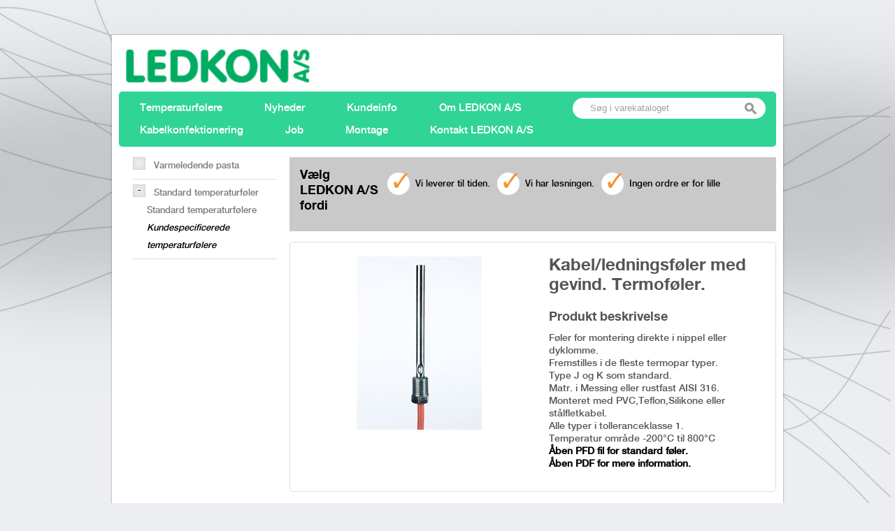

--- FILE ---
content_type: text/html; charset=utf-8
request_url: https://ledkon.dk/products/kabelmonteret-foler-e29-3
body_size: 6192
content:



<!doctype html>
<!--[if IE 7]>
<html class="ie ie7"><![endif]-->
<!--[if IE 8]>
<html class="ie ie8"><![endif]-->
<!--[if gt IE 8]><!-->
<html><!--<![endif]-->
<head>

	<meta charset="utf-8">
	
	<meta name="viewport" content="width=device-width, initial-scale=1"/>
	<meta name="description" content=" test" />
	<meta name="keywords" content=" test" />
	<meta name="title" content=" test" />

	
	

	
  	<title> test</title>
	
	
    
	<link rel="stylesheet" media="screen" href="/css/screen.css?rand=12311111">
	<link rel="stylesheet" media="screen" href="/css/sub.css">
	<link rel="stylesheet" href="/css/basket.css" type="text/css" />
	
	<script type="text/javascript" src="/scripts/jquery-1.10.1.min.js"></script>
	<script type="text/javascript" src="/scripts/jquery.custom-radio-checkbox.js"></script>
	<script type="text/javascript" src="/scripts/idangerous.swiper-2.0.min.js"></script>
	<!--
	<script type="text/javascript" src="/scripts/jquery.carouFredSel-5.6.1-packed.js"></script>
	<script type="text/javascript" src="/scripts/jquery.touchwipe.min.js"></script>-->
	
	
	<script type="text/javascript" src="/scripts/jquery.dd.js"></script>
	<script type="text/javascript" src="/scripts/jquery.backstretch2.0.4.min.js"></script>
	<script type="text/javascript" src="/scripts/common.js"></script>
	
	<script src="/bundles/scripts/jeysggovdyfazd2mhbg-29uevz652uprfzwsmrn4cgm1.js?v=50z9Exrw0fixsg-yYbimfJoIje1-qAeJabuc8xmrUkc1"></script>


	
	<script>
  (function(i,s,o,g,r,a,m){i['GoogleAnalyticsObject']=r;i[r]=i[r]||function(){
  (i[r].q=i[r].q||[]).push(arguments)},i[r].l=1*new Date();a=s.createElement(o),
  m=s.getElementsByTagName(o)[0];a.async=1;a.src=g;m.parentNode.insertBefore(a,m)
  })(window,document,'script','//www.google-analytics.com/analytics.js','ga');

  ga('create', 'UA-42357606-1', 'ledkon.dk');
  ga('send', 'pageview');

</script>

</head>

			
			
  <body>
	  
  <div class="out">
	<div class="header">
		
		<div class="logo"><a href="/"><img src="/img/logo-new.png" alt="Ledkon AS logo"/></a></div>
			
      	
						
		
				
		<div class="menu clearfix">




<ul class="menu__list">
	
					<li class="menu__list__item">
						
						
							
						
			
			
					<a class="mli__link" href="/products/standard-temperaturfolere">
                    			Temperaturf&#248;lere
                                
                  			</a>
					<div class="submenu">
						<ul class="submenu__list">
								<li class="submenu__list__item">
							 		<a href="/products/anlaegsfolerex" class="submenu__list__item__link">
								 		Anl&#230;gsf&#248;ler. PT100, PT1000,NTC,PTC TERMOPAR             
							 		</a>
								</li>
								<li class="submenu__list__item">
							 		<a href="/products/bajonetfoler" class="submenu__list__item__link">
								 		Bajonetf&#248;ler type E15
							 		</a>
								</li>
								<li class="submenu__list__item">
							 		<a href="/products/hojtemperaturfoler" class="submenu__list__item__link">
								 		H&#248;jtemperaturf&#248;ler type EA2
							 		</a>
								</li>
								<li class="submenu__list__item">
							 		<a href="/products/indstiksfoler-3" class="submenu__list__item__link">
								 		Indstiksf&#248;ler type E30
							 		</a>
								</li>
								<li class="submenu__list__item">
							 		<a href="/products/industrifoler" class="submenu__list__item__link">
								 		Industrif&#248;ler type E13
							 		</a>
								</li>
								<li class="submenu__list__item">
							 		<a href="/products/trew" class="submenu__list__item__link">
								 		Industrif&#248;ler med k&#248;lehals. type E13.
							 		</a>
								</li>
								<li class="submenu__list__item">
							 		<a href="/products/industrifoler-uden-gevind" class="submenu__list__item__link">
								 		Industrif&#248;ler uden gevind, type E12.
							 		</a>
								</li>
								<li class="submenu__list__item">
							 		<a href="/products/indskruningsfoler" class="submenu__list__item__link">
								 		Indskruningsf&#248;ler type E14.
							 		</a>
								</li>
								<li class="submenu__list__item">
							 		<a href="/products/kabelmonteretfoler-med-gevind" class="submenu__list__item__link">
								 		Kabel/ledningsf&#248;ler med gevind. Type E03
							 		</a>
								</li>
								<li class="submenu__list__item">
							 		<a href="/products/kategorix" class="submenu__list__item__link">
								 		Kabel/ledningsf&#248;ler  Type E29
							 		</a>
								</li>
								<li class="submenu__list__item">
							 		<a href="/products/kanalfoler" class="submenu__list__item__link">
								 		Kanalf&#248;ler Type E25.
							 		</a>
								</li>
								<li class="submenu__list__item">
							 		<a href="/products/luftfoler" class="submenu__list__item__link">
								 		Luftf&#248;ler
							 		</a>
								</li>
								<li class="submenu__list__item">
							 		<a href="/products/solfanger-foler" class="submenu__list__item__link">
								 		Solfanger f&#248;ler.
							 		</a>
								</li>
								<li class="submenu__list__item">
							 		<a href="/products/rumudefoler" class="submenu__list__item__link">
								 		Rum/Udef&#248;ler
							 		</a>
								</li>
								<li class="submenu__list__item">
							 		<a href="/products/atex-temperaturfolere" class="submenu__list__item__link">
								 		ATEX Temperaturf&#248;lere
							 		</a>
								</li>
								<li class="submenu__list__item">
							 		<a href="/products/transmittere" class="submenu__list__item__link">
								 		Transmitter
							 		</a>
								</li>
								<li class="submenu__list__item">
							 		<a href="/products/mi-foler" class="submenu__list__item__link">
								 		Miniralisoleret  temperaturf&#248;lere
							 		</a>
								</li>
								<li class="submenu__list__item">
							 		<a href="/products/tilbehor" class="submenu__list__item__link">
								 		Tilbeh&#248;r
							 		</a>
								</li>
								<li class="submenu__list__item">
							 		<a href="/products/stik" class="submenu__list__item__link">
								 		Stik.
							 		</a>
								</li>
								<li class="submenu__list__item">
							 		<a href="/products/varmeledende-pasta-3" class="submenu__list__item__link">
								 		Varmeledende pasta
							 		</a>
								</li>
						</ul>
						<span class="tri">&nbsp;</span>
					</div>
			
				</li>
					<li class="menu__list__item">
						
						
							
						
			
			
				<a class="mli__link" href="https://www.ledkon.dk/nyheder/">
                    			Nyheder
                                
                  			</a>
			
				<div class="submenu">
					<ul class="submenu__list">
					
						 <li class="submenu__list__item">
							 <a href="https://www.ledkon.dk/nyheder/juni-2022/" class="submenu__list__item__link">
								 JUNI 2022
							 </a>
						</li>
					</ul>
			<span class="tri">&nbsp;</span>
			</div>
				</li>
					<li class="menu__list__item">
						
						
							
						
			
			
				<a class="mli__link" href="https://www.ledkon.dk/kundeinfo/">
                    			Kundeinfo
                                
                  			</a>
			
				<div class="submenu">
					<ul class="submenu__list">
					
						 <li class="submenu__list__item">
							 <a href="https://www.ledkon.dk/kundeinfo/vilkaar/" class="submenu__list__item__link">
								 Vilk&#229;r
							 </a>
						</li>
						 <li class="submenu__list__item">
							 <a href="https://www.ledkon.dk/kundeinfo/telefontid/" class="submenu__list__item__link">
								 Telefontid
							 </a>
						</li>
						 <li class="submenu__list__item">
							 <a href="https://www.ledkon.dk/kundeinfo/fragtforsendelse/" class="submenu__list__item__link">
								 Fragt/forsendelse
							 </a>
						</li>
						 <li class="submenu__list__item">
							 <a href="https://www.ledkon.dk/kundeinfo/betaling/" class="submenu__list__item__link">
								 Betaling
							 </a>
						</li>
						 <li class="submenu__list__item">
							 <a href="https://www.ledkon.dk/kundeinfo/priser/" class="submenu__list__item__link">
								 Priser
							 </a>
						</li>
					</ul>
			<span class="tri">&nbsp;</span>
			</div>
				</li>
					<li class="menu__list__item">
						
						
							
						
			
			
				<a class="mli__link" href="https://www.ledkon.dk/om-ledkon-as/">
                    			Om LEDKON A/S
                                
                  			</a>
			
				</li>
					<li class="menu__list__item">
						
						
							
						
			
			
				<a class="mli__link" href="https://www.ledkon.dk/kabelkonfektionering/">
                    			Kabelkonfektionering
                                
                  			</a>
			
				</li>
					<li class="menu__list__item menu__list__item_active menu__list__item_this">
						
						
							
						
			
			
				<a class="mli__link" href="https://www.ledkon.dk/job/">
                    			Job
                                
                  			</a>
			
				</li>
					<li class="menu__list__item">
						
						
							
						
			
			
				<a class="mli__link" href="https://www.ledkon.dk/montage/">
                    			Montage
                                
                  			</a>
			
				</li>
					<li class="menu__list__item menu__list__item_last">
						
						
							
						
			
			
				<a class="mli__link" href="https://www.ledkon.dk/kontakt-ledkon-as/">
                    			Kontakt LEDKON A/S
                                
                  			</a>
			
				</li>

</ul>
       
	<div class="search">
<form UmbPage="/search" action="/search" method="get" onsubmit="return check_small_search_form()">       <input type="text" class="search__input" id="small-searchterms"
                value="S&#248;g i varekataloget" name="q"  onfocus="if(this.value=='S&#248;g i varekataloget')this.value=''" onblur="if(this.value=='') {this.value = 'S&#248;g i varekataloget';}" />
            <input type="hidden" name="Sid" value="true" />
			<input type="hidden" name="As" value="true" />
                <input type="submit" class="search__btn" id="btn-small-search" value="S&#248;g"  autocomplete="off" />
        <script type="text/javascript">

            function check_small_search_form() {
                var search_terms = $("#small-searchterms");
                if (search_terms.val() == "") {
                    alert('Angiv nogle søgeord');
                    search_terms.focus();
                    return false;
                }

                return true;
            }
            if(typeof(autocompleteEnabled) !== 'undefined' && autocompleteEnabled == true)
            {
                
                $(function () {
                    $('#small-searchterms').autocomplete({
                        delay: 500,
                        minLength: 3,
                        source: '/catalog/searchtermautocomplete',
			            select: function( event, ui ) {
				            $("#small-searchterms").val(ui.item.label);
                            setLocation(ui.item.producturl);
				            return false;
			            }
                    })
                    .data("autocomplete")._renderItem = function( ul, item ) {
                    var t = item.label;
                    //html encode
                    t = htmlEncode(t);
                    return $("<li></li>")
                    .data("item.autocomplete", item)
                    .append("<a><img src='" + item.productpictureurl + "'>" + t + "</a>")
                    .appendTo(ul);
                    };
                });
                
            }
        </script>
</form></div>

       
			
		</div>
		<!-- END menu-->		
	</div><!-- end header -->
  
	<div class="content clearfix">
		
		  


			
	


<div class="side-menu">

	
	
	
    <div class="block block-category-navigation">
        
        <div class="listbox">
            <ul class="list">
    <li class="inactive">
        <i class="gradient">+</i>
        <a href="/products/varmeledende-pasta-2">Varmeledende pasta
        </a>

    </li>
    <li class="inactive">
        <i class="gradient">+</i>
        <a href="/products/temperaturfolere">Standard temperaturf&#248;ler
        </a>
            <ul class="sublist">
    <li class="inactive">
        <i class="gradient">+</i>
        <a href="/products/standard-temperaturfolere">Standard temperaturf&#248;lere
        </a>

    </li>
    <li class="active">
        <i class="gradient">+</i>
        <a href="/products/specialfolere">Kundespecificerede temperaturf&#248;lere
        </a>

    </li>
            </ul>

    </li>
            </ul>
        </div>
    </div>

        </div> <!-- END side-menu-->
        <div class="content__main">
            <div class="adv clearfix">
               <h2>Vælg LEDKON A/S fordi</h2>
				<ul>
<li>Vi leverer til tiden.</li>
<li>Vi har løsningen.</li>
<li>Ingen ordre er for lille</li>
</ul>
					
					
            </div>
				


<input type="hidden" id="productId" value="9929" />
<!--product breadcrumb-->

<div class="clear">
</div>

<div style="display:none"><span data-content="Shopping%20cart%20is%20disabled">Man skal være logget ind for at købe i shoppen</span></div>






    <div id="product-content" class="product-wrapper">
                
<form action="/products/kabelmonteret-foler-e29-3?productId=9929" id="product-details-form" method="post">        <div class="product clearfix">
                     
            


                
								
						
					

<div class="product-images" id="zoom1-container">
			<img alt="Billede af Kabel/ledningsf&#248;ler med gevind. Termof&#248;ler." src="https://ledkon.dk/content/images/thumbs/0000990_kabelledningsfoler-med-gevind-termofoler_640.jpeg?width=248&height=248&format=jpg&quality=90&scale=both" title="Vis detaljer for Kabel/ledningsf&#248;ler med gevind. Termof&#248;ler." />

</div>

                        
                    
					              
        <div class="product-description">
          <h1> Kabel/ledningsf&#248;ler med gevind. Termof&#248;ler.</h1>
                <div class="product-description-params">
       
                </div>
                
                <div class="product-description-scroll">
                    <h2>Produkt beskrivelse</h2>
                    <div class="model">
                         
                      
                    </div>
                    
                    

                    <div class="product-description-text">
                        <p>F&oslash;ler for montering direkte i nippel eller dyklomme.</p>
<p>Fremstilles i de fleste termopar typer.</p>
<p>Type J og K som standard.</p>
<p>Matr. i Messing eller rustfast AISI 316.</p>
<p>Monteret med PVC,Teflon,Silikone eller st&aring;lfletkabel.</p>
<p>Alle typer i tolleranceklasse 1.</p>
<p>Temperatur omr&aring;de -200&deg;C til 800&deg;C</p>
<h4><a href="/media/41336/E03-Termofoeler.pdf" target="_blank"><strong>&Aring;ben PFD fil for standard f&oslash;ler.</strong></a></h4>
<h4><a href="/media/41327/E03-Kabelmonteret-foeler-med-gevind.pdf" target="_blank"><strong>&Aring;ben PDF for mere information.</strong></a></h4>
                    </div>
               
                </div>

                <div class="model">
                       
                           
                           <div class="clear">
                         </div>
                       </div>
         <div>
                
            </div>
        
        </div>

        
				</div> <!--End of .product-->  



                
								
						
					

  <div class="sketch clearfix">
			<img alt="Billede af Kabel/ledningsf&#248;ler med gevind. Termof&#248;ler." src="https://ledkon.dk/content/images/thumbs/0000990_kabelledningsfoler-med-gevind-termofoler_640.jpeg?width=248&height=248&format=jpg&quality=90&scale=both" title="Vis detaljer for Kabel/ledningsf&#248;ler med gevind. Termof&#248;ler." />

</div>
<div class="content_middle__variantmatrix" >

			<p>Kabelf&#248;ler med gevind tilslutning. </p>
                       
 </div> <!--End of content_middle__variantmatrix-->  
</form>			  <div class="clear">
            </div>
            <div class="related-products">
                


            </div>
	</div> <!--End of .product-wrapper -->  
  





 </div> <!-- END content__main-->
		
	</div><!-- end content -->
    
    <div class="footer">
      <div class="footer__grey clearfix">

				
	<div class="text-box text-box_news">
		<h2>Nyheder</h2>
		

		<div class="news-item">
			<a href="https://www.ledkon.dk/nyheder/juni-2022/">
				<h4>01/06/2022</h4>
				<h3>Adresse &#230;ndring</h3>
					<p>Ny adresse.</p>

				
			</a>
		</div>	


		<i class="border">&nbsp;</i>
	</div><!-- END text-box-->
		
	<div class="text-box text-box_about">
		<h2>Om Ledkon A/S</h2>
		<p>Hos Ledkon A/S har vi fokus på tre typer produkter, der er små af omfang men af stor betydning: ledninger/kabler, temperaturfølere og montage. Anlæg i varmeforsyning, industri m.m. er helt afhængige af deres funktioner. Derfor er kun den bedste kvalitet god nok. Og derfor stiller vi store krav til os selv, når vi udvikler og fremstiller vore produkter..</p>
<p> </p>
		<i class="border">&nbsp;</i>
	</div><!-- END text-box-->
		
	<div class="text-box text-box_contacts">
		<h2>Kundeservice</h2>
		<p>Har du spørgsmål til LEDKON A/S</p>
<p>send mail til</p>
<p>LEDKON@LEDKON.DK</p>
<p>eller</p>
<p>Kontakt os på</p>
		<p class="tel"><a href="tel:+45 74 42 15 65"> +45 74 42 15 65</a></p>
		
				
				<i class="border">&nbsp;</i>
	</div><!-- END text-box-->
						



	<a class="footer-redirect" href="" target="_blank">SignIT</a>
			
			
				
		</div><!-- END footer__grey-->
		<div class="sitemap clearfix">
						
	




			<div class="sitemap__item">
				<h2><a class="mli__link" href="https://www.ledkon.dk/temperaturfoelere/">Temperaturf&#248;lere</a></h2>
			
						<ul>
								<li>
							 		<a href="/products/anlaegsfolerex" >
								 		Anl&#230;gsf&#248;ler. PT100, PT1000,NTC,PTC TERMOPAR             
							 		</a>
								</li>
								<li>
							 		<a href="/products/bajonetfoler" >
								 		Bajonetf&#248;ler type E15
							 		</a>
								</li>
								<li>
							 		<a href="/products/hojtemperaturfoler" >
								 		H&#248;jtemperaturf&#248;ler type EA2
							 		</a>
								</li>
								<li>
							 		<a href="/products/indstiksfoler-3" >
								 		Indstiksf&#248;ler type E30
							 		</a>
								</li>
								<li>
							 		<a href="/products/industrifoler" >
								 		Industrif&#248;ler type E13
							 		</a>
								</li>
								<li>
							 		<a href="/products/trew" >
								 		Industrif&#248;ler med k&#248;lehals. type E13.
							 		</a>
								</li>
								<li>
							 		<a href="/products/industrifoler-uden-gevind" >
								 		Industrif&#248;ler uden gevind, type E12.
							 		</a>
								</li>
								<li>
							 		<a href="/products/indskruningsfoler" >
								 		Indskruningsf&#248;ler type E14.
							 		</a>
								</li>
								<li>
							 		<a href="/products/kabelmonteretfoler-med-gevind" >
								 		Kabel/ledningsf&#248;ler med gevind. Type E03
							 		</a>
								</li>
								<li>
							 		<a href="/products/kategorix" >
								 		Kabel/ledningsf&#248;ler  Type E29
							 		</a>
								</li>
								<li>
							 		<a href="/products/kanalfoler" >
								 		Kanalf&#248;ler Type E25.
							 		</a>
								</li>
								<li>
							 		<a href="/products/luftfoler" >
								 		Luftf&#248;ler
							 		</a>
								</li>
								<li>
							 		<a href="/products/solfanger-foler" >
								 		Solfanger f&#248;ler.
							 		</a>
								</li>
								<li>
							 		<a href="/products/rumudefoler" >
								 		Rum/Udef&#248;ler
							 		</a>
								</li>
								<li>
							 		<a href="/products/atex-temperaturfolere" >
								 		ATEX Temperaturf&#248;lere
							 		</a>
								</li>
								<li>
							 		<a href="/products/transmittere" >
								 		Transmitter
							 		</a>
								</li>
								<li>
							 		<a href="/products/mi-foler" >
								 		Miniralisoleret  temperaturf&#248;lere
							 		</a>
								</li>
								<li>
							 		<a href="/products/tilbehor" >
								 		Tilbeh&#248;r
							 		</a>
								</li>
								<li>
							 		<a href="/products/stik" >
								 		Stik.
							 		</a>
								</li>
								<li>
							 		<a href="/products/varmeledende-pasta-3" >
								 		Varmeledende pasta
							 		</a>
								</li>
						</ul>
			
				</div>
			<div class="sitemap__item">
				<h2><a class="mli__link" href="https://www.ledkon.dk/nyheder/">Nyheder</a></h2>
			
			
					<ul>
						
								 <li>
									 <a href="https://www.ledkon.dk/nyheder/juni-2022/">
										 JUNI 2022
									 </a>
								</li>
						
						
					</ul>
				</div>
			<div class="sitemap__item">
				<h2><a class="mli__link" href="https://www.ledkon.dk/kundeinfo/">Kundeinfo</a></h2>
			
			
					<ul>
						
								 <li>
									 <a href="https://www.ledkon.dk/kundeinfo/vilkaar/">
										 Vilk&#229;r
									 </a>
								</li>
								 <li>
									 <a href="https://www.ledkon.dk/kundeinfo/telefontid/">
										 Telefontid
									 </a>
								</li>
								 <li>
									 <a href="https://www.ledkon.dk/kundeinfo/fragtforsendelse/">
										 Fragt/forsendelse
									 </a>
								</li>
								 <li>
									 <a href="https://www.ledkon.dk/kundeinfo/betaling/">
										 Betaling
									 </a>
								</li>
								 <li>
									 <a href="https://www.ledkon.dk/kundeinfo/priser/">
										 Priser
									 </a>
								</li>
						
						
					</ul>
				</div>
			<div class="sitemap__item">
				<h2><a class="mli__link" href="https://www.ledkon.dk/om-ledkon-as/">Om LEDKON A/S</a></h2>
			
			
				</div>
			<div class="sitemap__item">
				<h2><a class="mli__link" href="https://www.ledkon.dk/kabelkonfektionering/">Kabelkonfektionering</a></h2>
			
			
				</div>
			<div class="sitemap__item">
				<h2><a class="mli__link" href="https://www.ledkon.dk/job/">Job</a></h2>
			
			
				</div>
			<div class="sitemap__item">
				<h2><a class="mli__link" href="https://www.ledkon.dk/montage/">Montage</a></h2>
			
			
				</div>
			<div class="sitemap__item">
				<h2><a class="mli__link" href="https://www.ledkon.dk/kontakt-ledkon-as/">Kontakt LEDKON A/S</a></h2>
			
			
				</div>

       
		</div><!-- END sitemap-->
    </div><!-- end footer -->
  </div><!-- end out -->
			
	<script type="text/javascript">
			if($(window).width()>1023){
				 $.backstretch([
				  "/img/backstrechSlides/bg1.jpg"
				, "/img/backstrechSlides/bg2.jpg"
				, "/img/backstrechSlides/bg3.jpg",
				  "/img/backstrechSlides/bg4.jpg",
				  "/img/backstrechSlides/bg5.jpg"
				], {duration: 10000, fade: 1500});
			}
	</script>
		
		
         
</body>
  </html>

--- FILE ---
content_type: text/css
request_url: https://ledkon.dk/css/screen.css?rand=12311111
body_size: 18315
content:
/* Generated by Font Squirrel (http://www.fontsquirrel.com) on June 19, 2013 */
@font-face { font-family: 'helveticaneuemedium'; src: url("../fonts/helveticaneue-medium-webfont.eot"); src: url("../fonts/helveticaneue-medium-webfont.eot?#iefix") format("embedded-opentype"), url("../fonts/helveticaneue-medium-webfont.woff") format("woff"), url("../fonts/helveticaneue-medium-webfont.ttf") format("truetype"), url("../fonts/helveticaneue-medium-webfont.svg#helveticaneuemedium") format("svg"); font-weight: normal; font-style: normal; }

@font-face { font-family: 'helveticaneuebold'; src: url("../fonts/helveticaneue-bold-webfont.eot"); src: url("../fonts/helveticaneue-bold-webfont.eot?#iefix") format("embedded-opentype"), url("../fonts/helveticaneue-bold-webfont.woff") format("woff"), url("../fonts/helveticaneue-bold-webfont.ttf") format("truetype"), url("../fonts/helveticaneue-bold-webfont.svg#helveticaneuebold") format("svg"); font-weight: normal; font-style: normal; }

@font-face { font-family: 'helveticaneueregular'; src: url("../fonts/helveticaneue-regular-webfont.eot"); src: url("../fonts/helveticaneue-regular-webfont.eot?#iefix") format("embedded-opentype"), url("../fonts/helveticaneue-regular-webfont.woff") format("woff"), url("../fonts/helveticaneue-regular-webfont.ttf") format("truetype"), url("../fonts/helveticaneue-regular-webfont.svg#helveticaneueregular") format("svg"); font-weight: normal; font-style: normal; }

/* --------------- reset.css --------------- */
html, body, div, span, h1, h2, h3, h4, h5, h6, p, em, img, strong, sub, sup, b, u, i, dl, dt, dd, ol, ul, li, fieldset, form, label, table, tbody, tfoot, thead, tr, th, td { margin: 0; padding: 0; border: 0; outline: 0; vertical-align: baseline; background: transparent; }

a { margin: 0; padding: 0; vertical-align: baseline; background: transparent; text-decoration: none; color: #000; }

table { border-collapse: collapse; border-spacing: 0; }

td, td img { vertical-align: top; }

input, select, button, textarea { margin: 0; font-size: 100%; }

input[type="checkbox"] { vertical-align: bottom; }

input[type="radio"] { vertical-align: text-bottom; }

sub { vertical-align: sub; font-size: smaller; }

sup { vertical-align: super; font-size: smaller; }

/* --------------- /reset.css --------------- */
.clearfix:before, .clearfix:after { content: "\0020"; display: block; height: 0; visibility: hidden; }

.clearfix:after { clear: both; }

.clearfix { zoom: 1; }

body { position: relative; color: #000; text-align: left; font: 62.5%/1.2em "helveticaneuemedium", Arial, sans-serif; }

label, input[type="button"], input[type="submit"], button { cursor: pointer; }

/*Primary styles*/
/* Generated by Font Squirrel (http://www.fontsquirrel.com) on June 19, 2013 */
@font-face { font-family: 'helveticaneuemedium'; src: url("../fonts/helveticaneue-medium-webfont.eot"); src: url("../fonts/helveticaneue-medium-webfont.eot?#iefix") format("embedded-opentype"), url("../fonts/helveticaneue-medium-webfont.woff") format("woff"), url("../fonts/helveticaneue-medium-webfont.ttf") format("truetype"), url("../fonts/helveticaneue-medium-webfont.svg#helveticaneuemedium") format("svg"); font-weight: normal; font-style: normal; }

@font-face { font-family: 'helveticaneuebold'; src: url("../fonts/helveticaneue-bold-webfont.eot"); src: url("../fonts/helveticaneue-bold-webfont.eot?#iefix") format("embedded-opentype"), url("../fonts/helveticaneue-bold-webfont.woff") format("woff"), url("../fonts/helveticaneue-bold-webfont.ttf") format("truetype"), url("../fonts/helveticaneue-bold-webfont.svg#helveticaneuebold") format("svg"); font-weight: normal; font-style: normal; }

@font-face { font-family: 'helveticaneueregular'; src: url("../fonts/helveticaneue-regular-webfont.eot"); src: url("../fonts/helveticaneue-regular-webfont.eot?#iefix") format("embedded-opentype"), url("../fonts/helveticaneue-regular-webfont.woff") format("woff"), url("../fonts/helveticaneue-regular-webfont.ttf") format("truetype"), url("../fonts/helveticaneue-regular-webfont.svg#helveticaneueregular") format("svg"); font-weight: normal; font-style: normal; }

/*sticky footer*/
html{ background-color: #ECEEF1; }
body { background-color: transparent; }

body { padding-bottom: 50px; }
@media only screen and (max-width: 767px) { body { padding-bottom: 0; } }
@media only screen and (max-width: 767px) { .content__top .slider{ margin-bottom: 25px; } }


.out { min-width: 306px; margin: 50px auto 0; max-width: 940px; padding: 10px; background-color: #fff; -webkit-box-shadow: 0px 0px 2px 0px rgba(0, 0, 0, 0.5); box-shadow: 0px 0px 2px 0px rgba(0, 0, 0, 0.5); position: relative; z-index: 10; }
.ie .out{min-width: 940px;}
@media only screen and (max-width: 767px) { .out { padding: 7px; margin: 0 auto; } }

.header { position: relative; margin-bottom: 15px; z-index: 11;zoom:1; }

.content { position: relative; z-index: 10; margin-bottom: 15px; }

/* Generated by Font Squirrel (http://www.fontsquirrel.com) on June 19, 2013 */
@font-face { font-family: 'helveticaneuemedium'; src: url("../fonts/helveticaneue-medium-webfont.eot"); src: url("../fonts/helveticaneue-medium-webfont.eot?#iefix") format("embedded-opentype"), url("../fonts/helveticaneue-medium-webfont.woff") format("woff"), url("../fonts/helveticaneue-medium-webfont.ttf") format("truetype"), url("../fonts/helveticaneue-medium-webfont.svg#helveticaneuemedium") format("svg"); font-weight: normal; font-style: normal; }

@font-face { font-family: 'helveticaneuebold'; src: url("../fonts/helveticaneue-bold-webfont.eot"); src: url("../fonts/helveticaneue-bold-webfont.eot?#iefix") format("embedded-opentype"), url("../fonts/helveticaneue-bold-webfont.woff") format("woff"), url("../fonts/helveticaneue-bold-webfont.ttf") format("truetype"), url("../fonts/helveticaneue-bold-webfont.svg#helveticaneuebold") format("svg"); font-weight: normal; font-style: normal; }

@font-face { font-family: 'helveticaneueregular'; src: url("../fonts/helveticaneue-regular-webfont.eot"); src: url("../fonts/helveticaneue-regular-webfont.eot?#iefix") format("embedded-opentype"), url("../fonts/helveticaneue-regular-webfont.woff") format("woff"), url("../fonts/helveticaneue-regular-webfont.ttf") format("truetype"), url("../fonts/helveticaneue-regular-webfont.svg#helveticaneueregular") format("svg"); font-weight: normal; font-style: normal; }

.logo { width: 28%; float: left; z-index: 10; z-index: 1; margin-left: 10px; padding-top: 10px;margin-bottom:10px; }
.logo a { text-indent: 100%; white-space: nowrap; overflow: hidden; display: block; width: 100%; height: 100%; }
.logo a img { display: block; width: 100%; height: auto; }
@media only screen and (min-width: 768px) and (max-width: 1024px) { .logo { width: 20%; padding-top: 20px; } }
@media only screen and (max-width: 767px) { .logo { width: 150px; } }

.login { width: 560px; float: right; padding-top:8px; margin-bottom: 25px; }
	
@media only screen and (max-width: 767px) { .login { /*display: none;*/ width: 100%; float: none; clear: both; margin: 0;padding:0;} }
.login .row { position: relative; }
.login .row:first-child { margin-bottom: 10px; }
.login .row input[type="text"],
.login .row input[type="password"]{ float: left; background-color: #fff; width: 200px; padding: 0 10px; height: 32px; line-height: 32px; font-size: 14px; border: none; border-radius: 4px; -webkit-box-shadow: inset 1px 1px 2px 1px rgba(0, 0, 0, 0.3); box-shadow: inset 1px 1px 2px 1px rgba(0, 0, 0, 0.3); -webkit-appearance: none; }
.login .row input[type="text"]:first-child { margin-right: 10px; }
.login>p{padding-left: 13px;float:left;position: relative;color: #A6ABB0; font-size: 12px; line-height: 14px; font-family: "helveticaneuemedium", sans-serif;}
.login>p i { display: block; position: absolute; text-indent: 100%; overflow: hidden; white-space: nowrap; background: url('../img/icons-sc14ff36253.png') 0 -228px no-repeat; width: 7px; height: 6px; width: 7px; height: 6px; left: 0; top: 4px; }
.login>p a{color: #A6ABB0;}
.login>p a:hover{text-decoration:underline;}

@media only screen and (max-width: 767px) { .login .row input[type="text"] { margin-bottom: 5px; } }
.login .login-btn,
.row .buttons{ float: left; margin-left: 13px; font-size: 14px; color: #fff; text-align: center; border-radius: 4px; border-top: 1px solid #6e6e6e; border-bottom: 1px solid #3c3c3c; }
.login .login-btn span,
.login .buttons button{ font-family: 'helveticaneuemedium',sans-serif; border: none;outline:none;color: #FFFFFF;display: block; border-radius: 4px; height: 29px; line-height: 27px; border-top: 1px solid #969696; background: #818181; /* Old browsers */ /* IE9 SVG, needs conditional override of 'filter' to 'none' */ background: url([data-uri]); background: -moz-linear-gradient(top, #818181 0%, #545454 100%); /* FF3.6+ */ background: -webkit-gradient(linear, left top, left bottom, color-stop(0%, #818181), color-stop(100%, #545454)); /* Chrome,Safari4+ */ background: -webkit-linear-gradient(top, #818181 0%, #545454 100%); /* Chrome10+,Safari5.1+ */ background: -o-linear-gradient(top, #818181 0%, #545454 100%); /* Opera 11.10+ */ background: -ms-linear-gradient(top, #818181 0%, #545454 100%); /* IE10+ */ background: linear-gradient(to bottom, #818181 0%, #545454 100%); /* W3C */ filter: progid:DXImageTransform.Microsoft.gradient(startColorstr='#818181', endColorstr='#545454', GradientType=0); padding: 0 26px; /* IE6-8 */ }
.login .ico-logout{padding-left:0;float:right;font-size: 14px; color: #fff; text-align: center; border-radius: 4px; border-top: 1px solid #6e6e6e; border-bottom: 1px solid #3c3c3c; }
.login .ico-logout a{font-family: 'helveticaneuemedium',sans-serif; border: none;outline:none;color: #FFFFFF;display: block; border-radius: 4px; height: 29px; line-height: 27px; border-top: 1px solid #969696; background: #818181; /* Old browsers */ /* IE9 SVG, needs conditional override of 'filter' to 'none' */ background: url([data-uri]); background: -moz-linear-gradient(top, #818181 0%, #545454 100%); /* FF3.6+ */ background: -webkit-gradient(linear, left top, left bottom, color-stop(0%, #818181), color-stop(100%, #545454)); /* Chrome,Safari4+ */ background: -webkit-linear-gradient(top, #818181 0%, #545454 100%); /* Chrome10+,Safari5.1+ */ background: -o-linear-gradient(top, #818181 0%, #545454 100%); /* Opera 11.10+ */ background: -ms-linear-gradient(top, #818181 0%, #545454 100%); /* IE10+ */ background: linear-gradient(to bottom, #818181 0%, #545454 100%); /* W3C */ filter: progid:DXImageTransform.Microsoft.gradient(startColorstr='#818181', endColorstr='#545454', GradientType=0); padding: 0 26px; /* IE6-8 */ }

	
@media only screen and (max-width: 767px) { 
	.login .login-btn span { padding: 0 10px; } 
	.login .ico-logout{
		float:left;
		clear:both;
		margin-top:10px;
	}
}

.top-menu { display: none; padding-top: 8px; }
@media only screen and (max-width: 767px) { .top-menu { display: block; position: absolute; width: 130px; height: 30px; right: 0; top: 5px; } }
.top-menu .basket-btn { float: left; position: relative; font-size: 13px; line-height: 27px; height: 27px; padding: 0 10px 0 35px; background: url(../img/basket-bg.jpg) repeat-x scroll 0 0 transparent; color: #fff; margin-right: 10px; }
.top-menu .basket-btn span { position: absolute; text-indent: 100%; white-space: nowrap; overflow: hidden; top: 4px; left: 5px; width: 23px; height: 19px; background: url('../img/icons-sc14ff36253.png') 0 0 no-repeat; width: 23px; height: 19px; }
.top-menu .login-btn { float: left; text-indent: 100%; white-space: nowrap; overflow: hidden; background: url('../img/icons-sc14ff36253.png') 0 -266px no-repeat; width: 17px; height: 23px; width: 17px; height: 23px; margin-right: 5px; margin-top: 2px; }
.top-menu .home-btn { float: left; text-indent: 100%; white-space: nowrap; overflow: hidden; background: url('../img/icons-sc14ff36253.png') 0 -239px no-repeat; width: 23px; height: 22px; width: 23px; height: 22px; margin-top: 3px; }

.ie .row input[type="text"],.ie .row input[type="password"] { border: 1px solid #cccccc; width: 198px; height: 30px; line-height: 30px; }
.ie7 .login .buttons button{ padding:0 10px;}
.top-arrow { position: absolute; background: url('../img/icons-sc14ff36253.png') 0 -24px no-repeat; width: 37px; height: 27px; width: 37px; height: 27px; top: -18px; right: 74px; text-indent: 100%; overflow: hidden; white-space: nowrap; }
@media only screen and (max-width: 767px) { .top-arrow { display: none; } }

.row_bot a { float: left; margin-right: 13px; position: relative; padding-left: 10px; color: #A6ABB0; font-size: 12px; line-height: 14px; font-family: "helveticaneuemedium", sans-serif; }
.row_bot a i { display: block; position: absolute; text-indent: 100%; overflow: hidden; white-space: nowrap; background: url('../img/icons-sc14ff36253.png') 0 -228px no-repeat; width: 7px; height: 6px; width: 7px; height: 6px; left: 0; top: 4px; }
.row_bot a:hover { text-decoration: underline; }
.row_bot p { float: left; margin-left: 15px; min-width: 80px; }
.row_bot p label { font-size: 12px; line-height: 14px; font-family: "helveticaneuemedium", sans-serif; color: #A6ABB0; float: left; }
@media only screen and (max-width: 767px) { .header .row_bot p { margin-left: 0; } }
@media only screen and (max-width: 767px) { .header .row_bot > a { display: none; } }

.check-class { float: left; width: 13px; height: 13px; background: url(../img/checkbox-s.png) no-repeat scroll 0 0 transparent; clear: left; position: relative; margin-right: 6px; overflow: hidden; padding: 0; }
.check-class input { height: 13px; left: -4000px; position: absolute; top: 0; width: 13px; }

/*TOP MENU*/
.menu { background-color: #30D497; border-radius: 5px; clear: both; padding: 9px 0 0 0; position: relative; z-index: 9; }
@media only screen and (max-width: 767px) { .menu { padding: 43px 0 9px 0; background-color: #fff; border-radius: 0; } }

.menu__list { list-style: none; float: left; width: 69%; padding-top: 6px; position: relative; z-index: 10; }
@media only screen and (max-width: 767px) { .menu__list { float: none; width: 100%; } }

.menu__list__item { float: left; position: relative;padding-bottom: 14px; }
.menu__list__item > a { color: #ffffff; font-size: 15px; line-height: 18px; padding: 0px 30px; }
@media only screen and (min-width: 768px) and (max-width: 1024px) { .menu__list__item > a { padding: 0px 10px; } }
@media only screen and (max-width: 767px) { .menu__list__item > a { font-size: 16px; line-height: 35px; padding: 0 0 0 20px; display: block; width: 80%; -moz-box-sizing: border-box; box-sizing: border-box; } }
.menu__list__item > i { display: none; }
@media only screen and (max-width: 767px) { .menu__list__item > i { display: block; text-indent: 100%; overflow: hidden; white-space: nowrap; background: url(../img/arrWhite.png) no-repeat scroll 54% 50% transparent; width: 13%; height: 35px; position: absolute; top: 0; right: 0; border-left: 1px solid white; } }
@media only screen and (min-width: 767px) { .menu__list__item:hover .submenu { display: block; } }
@media only screen and (max-width: 767px) { .menu__list__item { padding-bottom:0;background-color: #30D497; margin-bottom: 2px; border-radius: 3px; float: none; display: block; } }
.menu__list__item.active i { background: url(../img/arrWhiteUp.png) no-repeat scroll 54% 50% transparent; }

.search { position: relative; float: right; width: 31%; z-index: 9; }
@media only screen and (max-width: 767px) { .search { float: none; position: absolute; top: 10px; left: 0; width: 100%; } }

.search__input { background-color: #fff; border: none; display: block; border-radius: 25px; height: 30px; line-height: 30px; padding: 0 35px 0 25px; width: 95%; color: #A2A2A2; font-size: 13px; -moz-box-sizing: border-box; box-sizing: border-box; -webkit-appearance: none; }
@media only screen and (max-width: 767px) { .search__input { width: 100%; border-radius: 3px; -webkit-box-shadow: inset 0px 0px 3px 1px rgba(0, 0, 0, 0.3); box-shadow: inset 0px 0px 3px 1px rgba(0, 0, 0, 0.3); } }

.ie7 .search__input { width: 72%; }
.ie .menu__list__item:hover .submenu { display: block; }
.search__btn { text-indent: 500%; white-space: nowrap; overflow: hidden;display: block; position: absolute; width: 26px; height: 26px; top: 2px; right: 26px; background-color: transparent; border: none; outline: none; background: url('../img/icons-sc14ff36253.png') 0 -93px no-repeat; width: 26px; height: 26px; }
@media only screen and (max-width: 767px) { .search__btn { width: 23px; height: 23px; top: 3px; right: 10px; } }

/*SUBMENU*/
.submenu { 
	background-color: #fff; 
	border-radius: 0 0 5px 5px; 
	z-index: 12; 
	-webkit-box-shadow: 0px 0px 3px 1px rgba(0, 0, 0, 0.3); 
	box-shadow: 0px 0px 3px 1px rgba(0, 0, 0, 0.3); 
	position: absolute; 
	top: 25px; 
	left: 24px; 
	width: 322px; 
	padding: 25px 0 10px; 
	display: none; 
}
@media only screen and (max-width: 767px) { .submenu { border-radius: 0; background-color: #E0DFDF; position: static; box-shadow: none; padding: 0; width: 100%; }
  .submenu .tri { display: none; } }

.ie .submenu { border: 1px solid #eeeeee; }

.submenu__list { list-style: none; }

.submenu__list__item { float: left; width: 125px; padding: 0 0 10px 25px; }
@media only screen and (max-width: 767px) { .submenu__list__item { float: none; width: 100%; height: 26px; line-height: 26px; border-top: 1px solid #bebdbc; padding: 0; -moz-box-sizing: border-box; box-sizing: border-box; }
  .submenu__list__item:first-child { border-top: none; } }
.submenu__list__item a { color: #333333; font-size: 13px; line-height: 16px; }
.submenu__list__item a:hover { text-decoration: underline; }
@media only screen and (max-width: 767px) { .submenu__list__item a { display: block; padding-left: 20px; line-height: 29px; } }

.tri { display: block; text-indent: 100%; overflow: hidden; background: url('../img/icons-sc14ff36253.png') 0 -124px no-repeat; width: 21px; height: 12px; white-space: nowrap; width: 21px; height: 12px; position: absolute; left: 15px; top: -11px; }

/*--CONTENT--*/
.content__top { margin-bottom: 15px; }

.aside { float: right; width: 230px; }
@media only screen and (max-width: 1023px) { .aside { float: none; width: 100%; } }


/*SLIDER*/
.slider { width: 695px; height: 438px; overflow: hidden; float: left; position: relative; }
.slider ul { list-style: none; }
.slider ul li { float: left; position: relative; height: 440px !important;}
.slider ul li img { display: block; max-width: 100%; max-height: 100%; margin:0 auto;}
.slider > a { display: block; text-indent: 100%; overflow: hidden; white-space: nowrap; width: 30px; height: 30px; position: absolute; top: 50%; margin-top: -15px; background-color: #fff; }
.slider > a.prev { background: url('../img/icons-sc14ff36253.png') 0 -141px no-repeat; width: 30px; height: 30px; right: 31px; }
.slider > a.next { background: url('../img/icons-sc14ff36253.png') 0 -176px no-repeat; width: 30px; height: 30px; right: 0; }
@media only screen and (max-width: 767px) { 
	.slider > a { top: auto; bottom: 0; margin-top: 0; } 
	.slider ul li {height: 200px !important;}
}

@media only screen and (max-width: 767px) { .slider { width: 100%; margin-bottom: 15px; float: none; height: auto; } }

.slider-text { /*position: absolute; left: 36%; top: 15px; width: 345px;*/
    left: 0;
    position: absolute;
    top: 0;
	padding: 20px;
    
}
.slider-text h1 { font-size: 48px; line-height: 52px; font-weight: normal; font-family: "helveticaneuebold", sans-serif; padding-bottom: 18px; }
.slider-text h1 p{ font-size: 48px; line-height: 52px; font-weight: normal; font-family: "helveticaneuebold", sans-serif;}
@media only screen and (max-width: 767px) { .slider-text h1 { font-size: 30px; line-height:36px; padding-bottom: 10px; padding-left: 20px; } }
.slider-text p { font-size: 18px; line-height: 22px; font-family: 'helveticaneueregular'; }
@media only screen and (max-width: 767px) { .slider-text p { padding-left: 20px; } }
@media only screen and (max-width: 767px) { 
	.slider-text { width: 100%; left: 0; } 
	.slider-text h1 { font-size: 24px; line-height:28px; }
	.slider-text h1 p{ font-size: 18px; line-height: 22px; padding-left:0;}
}
@media only screen and (min-width: 768px) and (max-width: 1023px) { 
	.slider { width: 100%; margin-bottom: 15px; float: none; height: auto; } 
	.slider-text h1 { font-size: 40px; line-height: 44px; }
	.slider-text h1 p{ font-size: 40px; line-height: 44px; }
}
.adv { background-color: #C9C9C9; padding: 15px; margin-bottom: 15px; }
.adv h2 { font-size: 24px; line-height: 28px; font-family: "helveticaneuebold", sans-serif; font-weight: normal; margin-bottom: 10px; }
.adv ul { list-style: none; }
.adv ul li { font-size: 13px; line-height: 16px; margin-bottom:15px;position:relative;padding-left:40px;  padding-top: 8px; }
.adv ul li:before{content:""; position:absolute;display:block;top:0;left:0;text-indent: 100%; overflow: hidden; white-space: nowrap; width: 32px; height: 32px; margin-right: 15px; background: url('../img/icons-sc14ff36253.png') 0 -56px no-repeat; width: 32px; height: 32px; }
.ie7 .adv ul { list-style: disc;padding-left:20px; }
.ie7 .adv ul li{padding-left:0; }
@media only screen and (min-width: 768px) and (max-width: 1023px) { .adv ul li span { width: 100%; float: none; } }

.yellow-btn { display: block; float: right; width: 73px; position: relative; border: 1px solid #da951e; border-radius: 4px; font-size: 13px; background: #fcdf05; /* Old browsers */ /* IE9 SVG, needs conditional override of 'filter' to 'none' */ background: url([data-uri]); background: -moz-linear-gradient(top, #fcdf05 0%, #e8be00 100%); /* FF3.6+ */ background: -webkit-gradient(linear, left top, left bottom, color-stop(0%, #fcdf05), color-stop(100%, #e8be00)); /* Chrome,Safari4+ */ background: -webkit-linear-gradient(top, #fcdf05 0%, #e8be00 100%); /* Chrome10+,Safari5.1+ */ background: -o-linear-gradient(top, #fcdf05 0%, #e8be00 100%); /* Opera 11.10+ */ background: -ms-linear-gradient(top, #fcdf05 0%, #e8be00 100%); /* IE10+ */ background: linear-gradient(to bottom, #fcdf05 0%, #e8be00 100%); /* W3C */ filter: progid:DXImageTransform.Microsoft.gradient(startColorstr='#fcdf05', endColorstr='#e8be00', GradientType=0); /* IE6-8 */ }
@media only screen and (min-width: 1025px) { .yellow-btn:hover { background: #e8be00; /* Old browsers */ /* IE9 SVG, needs conditional override of 'filter' to 'none' */ background: url([data-uri]); background: -moz-linear-gradient(top, #e8be00 0%, #fcdf05 100%); /* FF3.6+ */ background: -webkit-gradient(linear, left top, left bottom, color-stop(0%, #e8be00), color-stop(100%, #fcdf05)); /* Chrome,Safari4+ */ background: -webkit-linear-gradient(top, #e8be00 0%, #fcdf05 100%); /* Chrome10+,Safari5.1+ */ background: -o-linear-gradient(top, #e8be00 0%, #fcdf05 100%); /* Opera 11.10+ */ background: -ms-linear-gradient(top, #e8be00 0%, #fcdf05 100%); /* IE10+ */ background: linear-gradient(to bottom, #e8be00 0%, #fcdf05 100%); /* W3C */ filter: progid:DXImageTransform.Microsoft.gradient(startColorstr='#e8be00', endColorstr='#fcdf05', GradientType=0); /* IE6-8 */ } }
.yellow-btn span { display: block; width: 58px; margin-right: 17px; line-height: 34px; text-align: center; }
.yellow-btn i { display: block; width: 5px; height: 12px; background: url('../img/icons-sc14ff36253.png') 0 -211px no-repeat; width: 5px; height: 12px; position: absolute; top: 10px; right: 14px; }

.yellow-btn_long { margin: 0 auto; width: 166px; float: none; }
.yellow-btn_long span { border-right: 1px solid #da951e; width: 129px; margin-right: 35px; }
@media only screen and (min-width: 768px) and (max-width: 1023px) { .yellow-btn_long { float: left; } }

.contact { background-color: #00AD62; padding: 12px 15px 15px; }

.contact__top { position: relative; margin-bottom: 10px; }
.contact__top > img { position: absolute; height: 42px; top: 0; right: 0; width: 50px; }
.contact__top h2 { color: #fff; font-family: "helveticaneuebold", sans-serif; font-weight: normal; font-size: 24px; line-height: 26px; padding-bottom: 4px; padding-right: 60px; }

.contact__top h3 { color: #fff; font-family: "helveticaneuebold", sans-serif; font-weight: normal; font-size: 15px; line-height: 17px; padding-right: 60px; }

.contourPage { float: left; width: 118px; }
.contourPage input[type="text"] { color: #a0a0a0; font-size: 11px; height: 22px; line-height: 22px; margin-bottom: 7px; border-radius: 2px; border: none; -webkit-box-shadow: inset 0px 0px 2px 0px rgba(0, 0, 0, 0.3); box-shadow: inset 0px 0px 2px 0px rgba(0, 0, 0, 0.3); display: block; padding: 0 5px; width: 108px; -webkit-appearance: none; }

.ie .contourPage input[type="text"] { border: 1px solid #cccccc; }

.contourNavigation{ margin-top: 17px; }
@media only screen and (min-width: 768px) and (max-width: 1023px) { .contact__form .yellow-btn { float: none; margin: 0 auto; display: block; } }
@media only screen and (min-width: 768px) and (max-width: 1023px) { .contourPage input[type="text"] { width: 190px; height: 30px; line-height: 30px; font-size: 13px; } }
@media only screen and (min-width: 768px) and (max-width: 1023px) { .contourPage { width: 200px; margin: 0 auto; float: none; } }
@media only screen and (max-width: 1023px) { .contact__top h3 { text-align: center; }.contact__top h3 a{color: #fff;} }
@media only screen and (max-width: 1023px) { .contact__top h2 { text-align: center; padding-right: 0; } }
/*PRODUCTS*/
.products { overflow: hidden; }

.products__wrap { width: 102%; }
@media only screen and (min-width: 768px) and (max-width: 1024px) { .products__wrap { width: 102.5%; } }

.products-item { float: left; -moz-box-sizing: border-box; box-sizing: border-box; width: 33.33%; padding-right: 20px;margin-bottom:15px; }
.products-item .pic { margin-bottom: 20px; }
.products-item .text h2 { font-size: 24px; line-height: 26px; font-family: "helveticaneuebold", sans-serif; font-weight: normal; color: #555; margin-bottom: 25px; }

.products-item .text p { font-size: 13px; line-height: 15px; color: #555; margin-bottom: 37px; }

@media only screen and (max-width: 767px) {
	.products__wrap { width: 100%; }
	.products-item .text h2 { /*font-size: 12px; line-height: 14px; margin-bottom: 10px; */}
	.products-item .pic { 
				/*border: 1px solid #dddddd; 
				float: left; 
				width: 40%; 
				-moz-box-sizing: border-box; 
				box-sizing: border-box;*/
		} 
	.products-item .text { 
			/*float: right;
			width: 55%; */
		} 
	.products-item .text p { 
		/*font-size: 8px; 
		line-height: 11px; 
		margin-bottom: 10px;*/ 
	}
	.products-item { 
			float: none; 
			margin: 0 auto; 
			width: 100%; 
			padding: 10px 0; 
			padding-right: 0;
	}
}


.products-item_i { position: relative;border-radius: 5px; padding:10px; border: 1px solid #dddddd; -moz-transition: border-color 0.3s ease-in-out; -o-transition: border-color 0.3s ease-in-out; -webkit-transition: border-color 0.3s ease-in-out; -ms-transition: border-color 0.3s ease-in-out; transition: border-color 0.3s ease-in-out; }
.products-item_i:hover { border-color: #00AD62; }
@media only screen and (max-width: 767px) { 
	.products-item_i { /*border: none; border-radius: 0; padding: 0;*/ } 
}

.img-wrap1 { background-color: #FFFFFF; display: table; position: relative; text-align: center; vertical-align: middle; width: 100%; height: 210px; }
@media only screen and (max-width: 767px) { .img-wrap1 { height: auto; } }

.img-wrap2 { display: table-cell; position: relative; text-align: center; vertical-align: middle; width: 100%; }

.img-wrap3 { display: inline; vertical-align: middle; color: #ccc; font-size: 14px; }
.img-wrap3 img { max-height: 210px; max-width: 278px;  }

.ie7 .img-wrap1, .ie7 .img-wrap2 { display: block; }
.ie7 .img-wrap2 { top: 50%; left: 0; }
.ie7 .img-wrap3 { top: -50%; position: relative; display: block; }
.ie7 .products-item { width: 299px; }
@media only screen and (min-width:768px) and (max-width: 1024px) {
	.img-wrap3 img { max-width: 214px;  }
}
.orange-btn { margin: 0 auto 18px; display: block; color: #fff; font-size: 13px; width: 160px; height: 37px; border-radius: 4px; border-left: 1px solid #bd7504; border-top: 1px solid #bd7504; border-right: 1px solid #bd7504; -webkit-box-shadow: 0px 1px 1px 1px rgba(0, 0, 0, 0.1); box-shadow: 0px 1px 1px 1px rgba(0, 0, 0, 0.1); }
.orange-btn span { border-radius: 4px; width: 160px; height: 37px; display: table-cell; text-align: center; vertical-align: middle; line-height: 15px; border-left: 1px solid #f89f1c; border-top: 1px solid #f89f1c; border-right: 1px solid #f89f1c; background: #f88d00; /* Old browsers */ /* IE9 SVG, needs conditional override of 'filter' to 'none' */ background: url([data-uri]); background: -moz-linear-gradient(top, #f88d00 0%, #f5961c 100%); /* FF3.6+ */ background: -webkit-gradient(linear, left top, left bottom, color-stop(0%, #f88d00), color-stop(100%, #f5961c)); /* Chrome,Safari4+ */ background: -webkit-linear-gradient(top, #f88d00 0%, #f5961c 100%); /* Chrome10+,Safari5.1+ */ background: -o-linear-gradient(top, #f88d00 0%, #f5961c 100%); /* Opera 11.10+ */ background: -ms-linear-gradient(top, #f88d00 0%, #f5961c 100%); /* IE10+ */ background: linear-gradient(to bottom, #f88d00 0%, #f5961c 100%); /* W3C */ filter: progid:DXImageTransform.Microsoft.gradient(startColorstr='#f88d00', endColorstr='#f5961c', GradientType=0); /* IE6-8 */ }
@media only screen and (max-width: 767px) { .orange-btn span { /*height: 23px; width: 127px; */} }
.orange-btn:hover span { text-decoration: underline; }
@media only screen and (max-width: 767px) { .orange-btn { /*height: 23px; font-size: 11px; width: 127px; float: left; */} }

.ie7 .orange-btn span { display: inline-block; line-height: 35px; }

/*FOOTER*/
.footer__grey { background: url(../img/footer-bg-rep.jpg) repeat-x 0 100% #696868; overflow: hidden; padding: 23px 0 33px 0; position: relative;}
.footer__grey .text-box { float: left; width: 33.33%; position: relative; -moz-box-sizing: border-box; box-sizing: border-box; padding: 0 10px 0 22px; }
.footer__grey .text-box h2 { font-family: "helveticaneuebold", sans-serif; font-weight: normal; font-size: 24px; line-height: 26px; color: #fff; padding-bottom: 20px; }
.footer__grey .text-box p { color: #fff; font-size: 12px; line-height: 15px; }
.footer__grey .text-box p.tel { font-size: 20px; line-height: 22px; font-family: "helveticaneuebold", sans-serif; }
.footer__grey .text-box p.tel a { text-decoration: none; cursor: default; }
.footer__grey .text-box a { color: #fff; font-size: 12px; line-height: 15px; text-decoration: none; }
.footer__grey .text-box a:hover { text-decoration: none; }
.footer__grey .text-box .border { display: block; position: absolute; text-indent: 100%; white-space: nowrap; overflow: hidden; width: 1px; height: 100%; background: url(../img/footer-divider.png) no-repeat 0 100% white; left: 0; top: 0; }
@media only screen and (max-width: 767px) { .footer__grey .text-box .border { display: none; } }
.footer__grey .text-box:first-child .border { display: none; }
@media only screen and (max-width: 767px) { .footer__grey .text-box { float: none; width: 100%; } }
.footer__grey .news-item { margin-bottom: 20px; }
.footer__grey .news-item h4 { color: #fff; font-size: 12px; line-height: 14px; font-weight: normal; }
.footer__grey .news-item h3 { color: #fff; font-size: 15px; line-height: 17px; font-weight: normal; font-family: "helveticaneuebold", sans-serif; }

@media only screen and (max-width: 767px) { 
	.footer__grey .text-box { padding-bottom: 15px;border-bottom: 1px solid #ccc;margin-bottom: 15px; } 
	.footer__grey .text-box_contacts{border-bottom:none;}
}
.footer-redirect{
	position:absolute;
	right:15px;
	bottom:10px;
	font-size: 12px; 
	line-height: 14px;
	color: #666;
	text-decoration:none;
}
.footer-redirect:hover{text-decoration:underline;}
.ie7 .footer__grey .text-box { width: 280px; }

.soc { padding-top: 15px; }
.soc a { float: left; text-indent: 100%; white-space: nowrap; overflow: hidden; background: url(../img/soc-s.png) no-repeat 0 0 transparent; width: 40px; height: 28px; margin-right: 2px; margin-bottom: 3px; }
.soc a.visa { background-position: -41px 0; }
.soc a.visa2 { background-position: -83px 0; }
.soc a.mastercard { background-position: -125px 0; }
.soc a.jcb { background-position: -167px 0; }

.sitemap { background-color: #00AD62; padding: 35px 5px 35px 0; }


.sitemap__item { float: left; margin-left: 40px; }
.sitemap__item h2 { color: #fff; margin-bottom: 20px; font-size: 16px; line-height: 18px; font-weight: normal; }
.sitemap__item h2 a{ color: #fff; text-decoration:none; }
.sitemap__item h2 a:hover{ text-decoration:underline; }
.sitemap__item ul { list-style: none; padding-left: 11px; max-width: 134px; }
.sitemap__item ul li { font-size: 12px; line-height: 14px; padding-bottom: 3px; position: relative; }
.sitemap__item ul li:before { color: #fff; content: "\02C3"; font-size: 12px; height: 5px; left: -11px; line-height: 14px; position: absolute; top: 0; width: 5px; }
.sitemap__item ul li a { color: #fff; font-size: 12px; line-height: 14px; }
.sitemap__item ul li a:hover { text-decoration: underline; }
@media only screen and (max-width: 767px) { 
	.sitemap__item h2{font-size: 18px; line-height: 20px;}
	.sitemap__item {float:none;margin-bottom: 20px; } 
	.sitemap__item ul li a{
		font-size: 14px; line-height: 18px;
	}
}
@media only screen and (min-width: 768px) and (max-width: 1024px) { .sitemap__item { margin-bottom: 15px; } }

.ie7 .sitemap__item ul { list-style: disc; color: #fff; padding-left: 15px; }


/*Contour form clear styles*/
.contourPageName{display:none;}
.contourFieldSet legend{display:none;}
.contourField label{display:none;}
.contourNavigation{float: right;width: 73px; position: relative;height: 34px;}
.contourNavigation input[type="submit"] {padding:0;width:100%;font-family: 'helveticaneuemedium'; display: block; line-height: 34px;height: 34px;position: relative; border: 1px solid #da951e; border-radius: 4px; font-size: 13px; background: #fcdf05; /* Old browsers */ /* IE9 SVG, needs conditional override of 'filter' to 'none' */ background: url([data-uri]); background: -moz-linear-gradient(top, #fcdf05 0%, #e8be00 100%); /* FF3.6+ */ background: -webkit-gradient(linear, left top, left bottom, color-stop(0%, #fcdf05), color-stop(100%, #e8be00)); /* Chrome,Safari4+ */ background: -webkit-linear-gradient(top, #fcdf05 0%, #e8be00 100%); /* Chrome10+,Safari5.1+ */ background: -o-linear-gradient(top, #fcdf05 0%, #e8be00 100%); /* Opera 11.10+ */ background: -ms-linear-gradient(top, #fcdf05 0%, #e8be00 100%); /* IE10+ */ background: linear-gradient(to bottom, #fcdf05 0%, #e8be00 100%); /* W3C */ filter: progid:DXImageTransform.Microsoft.gradient(startColorstr='#fcdf05', endColorstr='#e8be00', GradientType=0); /* IE6-8 */ }
@media only screen and (min-width: 1025px) { .contourNavigation input[type="submit"]:hover { background: #e8be00; /* Old browsers */ /* IE9 SVG, needs conditional override of 'filter' to 'none' */ background: url([data-uri]); background: -moz-linear-gradient(top, #e8be00 0%, #fcdf05 100%); /* FF3.6+ */ background: -webkit-gradient(linear, left top, left bottom, color-stop(0%, #e8be00), color-stop(100%, #fcdf05)); /* Chrome,Safari4+ */ background: -webkit-linear-gradient(top, #e8be00 0%, #fcdf05 100%); /* Chrome10+,Safari5.1+ */ background: -o-linear-gradient(top, #e8be00 0%, #fcdf05 100%); /* Opera 11.10+ */ background: -ms-linear-gradient(top, #e8be00 0%, #fcdf05 100%); /* IE10+ */ background: linear-gradient(to bottom, #e8be00 0%, #fcdf05 100%); /* W3C */ filter: progid:DXImageTransform.Microsoft.gradient(startColorstr='#e8be00', endColorstr='#fcdf05', GradientType=0); /* IE6-8 */ } }
/*.contourNavigation:before{ display: block; width: 58px; margin-right: 17px; line-height: 34px; text-align: center; }*/
.contourNavigation i{display: block; width: 5px; height: 12px; background: url('../img/icons-sc14ff36253.png') 0 -211px no-repeat; width: 5px; height: 12px; position: absolute; top:11px; right:10px; }
@media only screen and (max-width: 1023px) {
	.contactform{
		 float: none;
    	margin: 0 auto;
   		 width: 200px;
	}
}




/* MINI-SHOPPING CART */
#flyout-cart{position:absolute;top:-50px;right:-10px;width:390px;min-height:28px;z-index:99999;background-color:#C9C9C9;}
.mini-cart-body{display:none;}
#flyout-cart.active .mini-cart-body{display:block;}
.mini-shopping-cart img {border: 1px solid #CCC;}
.mini-shopping-cart{margin:0;color:Black;font-size:12px;}
.mini-shopping-cart a{color:Black;font-weight:700;text-decoration:none;}
.mini-shopping-cart .count{margin:10px 0px 10px;}
.mini-shopping-cart .items{overflow:hidden;}
.mini-shopping-cart .items table{border-collapse:collapse;width:100%;}
.mini-shopping-cart .items table .first td{border-top:0px solid #BEBEBE;}
.mini-shopping-cart .items table td{border-bottom:0px solid #EEEEEE;padding:10px 5px;vertical-align:top;}
.mini-shopping-cart .items .item{border-top: 1px solid #BEBEBE;margin:5px 0;border-bottom: 0px solid #EEEEEE;}
.mini-shopping-cart .items .item .product .name{clear:both;}
.mini-shopping-cart .items .item .product .attributes{font-size:10px;margin:0px;}
.mini-shopping-cart .items .item .price{font-size:10px;margin:10px 0px 0px 0px;}
.mini-shopping-cart .items .item .quantity{font-size:10px;margin:0px}
.mini-shopping-cart .totals{margin:0px 0px;text-align:right;border-top: 1px solid white;padding:10px 20px 0 0;}
.mini-shopping-cart .totalstop{margin:0px 0px;text-align:right;border-bottom: 1px solid #BEBEBE;}
.mini-shopping-cart .buttons{margin:10px 0px;text-align:right;}
.mini-shopping-cart .cart-button,.mini-shopping-cart .checkout-button{margin:0px 5px;}

.bar-notification{display:none;}
.topmenu {display:none;}
.home-cart{padding-top:5px;}
.home-cart a{
	position: relative; 
	padding-left: 10px; 
	color: #A6ABB0; 
	font-size: 12px; 
	line-height: 14px; 
	font-family: "helveticaneuemedium", sans-serif; 
}

.home-cart a i{
	display: block; position: absolute; text-indent: 100%; overflow: hidden; white-space: nowrap; background: url('../img/icons-sc14ff36253.png') 0 -228px no-repeat; width: 7px; height: 6px; width: 7px; height: 6px; left: 0; top: 4px; 
}

.home-cart a:hover { text-decoration: underline; }

.mini-cart-title{
	color:#FFF;
	font-size: 13px; 
	line-height: 28px; 
	position:relative;
	padding:0 20px 0 13px;
	font-weight:400;
	font-family: 'helveticaneuebold', sans-serif;	
	background: rgb(128,127,127); /* Old browsers */
	/* IE9 SVG, needs conditional override of 'filter' to 'none' */
	background: url([data-uri]);
	background: -moz-linear-gradient(top,  rgba(128,127,127,1) 0%, rgba(92,92,92,1) 100%); /* FF3.6+ */
	background: -webkit-gradient(linear, left top, left bottom, color-stop(0%,rgba(128,127,127,1)), color-stop(100%,rgba(92,92,92,1))); /* Chrome,Safari4+ */
	background: -webkit-linear-gradient(top,  rgba(128,127,127,1) 0%,rgba(92,92,92,1) 100%); /* Chrome10+,Safari5.1+ */
	background: -o-linear-gradient(top,  rgba(128,127,127,1) 0%,rgba(92,92,92,1) 100%); /* Opera 11.10+ */
	background: -ms-linear-gradient(top,  rgba(128,127,127,1) 0%,rgba(92,92,92,1) 100%); /* IE10+ */
	background: linear-gradient(to bottom,  rgba(128,127,127,1) 0%,rgba(92,92,92,1) 100%); /* W3C */
	filter: progid:DXImageTransform.Microsoft.gradient( startColorstr='#807f7f', endColorstr='#5c5c5c',GradientType=0 ); /* IE6-8 */
	
}
.count{
	padding:0 20px 0 13px;
}
.basket-icon{
	position:absolute;
	width:23px;
	height:19px;
	background: url('../img/icons-sc14ff36253.png') 0 0 no-repeat;
	top:3px;
	left:125px;
}
.basket-icon i{
	position:absolute;
	width:36px;
	height:34px;
	font-style:normal;
	color:#fff;
	text-align:center;
	top:-15px;
	right:-23px;
	background: url('../img/green-bullet.png') 1px 0 no-repeat;
	line-height: 28px;
	text-shadow: -1px 1px 1px #000000;
    filter: dropshadow(color=#000000, offx=-1, offy=1);
}
.mini-cart-title .total{
	position:absolute;
	right:10px;
	top:0;
}
.ie7 .basket-icon i{top:-5px;}
.ie .row_bot a i{background-position:0 -227px;}


/* ONE PAGE CHECKOUT */
.checkout-page .page-title h1{
	font-size:24px;
	line-height: 30px;
    margin-bottom: 10px;
	padding-bottom:10px;
	border-bottom:1px solid #E2E2E2;
	font-family: 'helveticaneuemedium';
}
.opc .buttons{margin-top:0;/*padding-top:2em;*/}
.opc .buttons .back-link small{display:none;}
.opc .buttons .back-link a{
	/*background:url(images/arrow-up.png) 0 50% no-repeat;
	padding-left:20px;*/
}
.opc .buttons.disabled button{display:none;}
.opc .buttons .please-wait{height:21px;line-height:21px;}
.opc .ul{list-style:disc outside; padding-left:18px;}
.opc ul, .opc ol, ul.opc, ol.opc{list-style:none outside none;}
.opc {position:relative;}
.opc li.section{
	border-bottom:1px solid #E2E2E2;
	margin-bottom:2px;
}
.opc .step-title{
	border-width:0 1px;
	border-style:solid;
	border-color:#fff #d9dde3 #d9dde3;
	background:#E4E4E4;
	padding:4px 8px 6px;
	text-align:right;
	margin-bottom:2px;
}
.opc .step-title .number{
	float:left;
	background:#9F9F9F;
	width:30px;height:30px;
	margin:0 12px 0 0;
	font-size:15px;
	color:#fff;
	line-height: 30px;
	text-align: center;
	vertical-align: middle;
}
.opc .step-title h2{
	float:left;
	margin:0;
	font-size:15px;
	color:#000;
	font-weight: 400;
	line-height:30px;
}
.opc .allow .step-title{background:#d0dce1;border:none;border-bottom:0;color:#a4b3b9;cursor:pointer;}
.opc .allow .step-title .number{background:#dbe6eb;border:none;color:#a4b3b9;}
.opc .allow .step-title h2{color:#a4b3b9;}
.opc .active .step-title{background:#fff;padding-bottom:5px;color:#f18200;cursor:default;}
.opc .active .step-title .number{background:#00AC62;color:#fff;}
.opc .active .step-title h2{color:#000;}
.opc .step{border:none;background:#fff;padding:15px 30px;position:relative;}
.opc .step-title:after{display:block;content:".";clear:both;font-size:0;line-height:0;height:0;overflow:hidden;}
.opc .order-summary-content .cart-footer{background:none!important;}
.opc label{
	font-size:15px;
	color:#000;
	line-height:18px;
	margin-bottom:10px;
	display: inline-block;
}
.option-name:before, .option-name:after { content: "\0020"; display: block; height: 0; visibility: hidden; }
.option-name:after { clear: both; }
.option-name{ zoom: 1; }
.option-name input{float:left;margin-right:10px;}
.option-name label{float:left;}
.option-description{
	font-size:15px;
	color:#000;
	line-height:18px;
}
.payment-info table tr td{
	font-size:13px;
	color:#000;
	line-height:18px;
}
.order-details-table tr td,
.order-overview-table tr td,
.data-table tr th,
.data-table tr td,
.total-info .cart-total tr td{
	font-size: 13px;
    line-height: 18px;
	 padding: 0 10px;
}
.order-review-data-box,
.order-overview,
.order-details-box,
.products-box{
	padding-bottom:10px;
	margin-bottom:10px;
	border-bottom:1px solid #e2e2e2;
}
.order-details .section-title{
	font-size: 16px;
    line-height: 20px;
	margin-bottom:10px;
}	
.order-summary-content{
	font-size: 14px;
    line-height: 18px;
	margin-bottom:50px;
}
.back-link{
	font-size: 14px;
    line-height: 18px;
	float: left;
	margin-top:15px;
}
.back-link a{
	text-decoration: underline;

}
.back-link a:hover{
	text-decoration: none;
}
.shipping-option-item{margin-bottom:20px;}
.billingsadd label{display:inline !important;}
#checkout-step-confirm-order .cart-footer{display:none;}
#checkout-step-confirm-order .deletefromcart{display:none;}
.opc #checkout-step-payment-info .payment-info table tr td{width:auto!important;padding-bottom: 5px;}
.opc #checkout-step-payment-info .payment-info table tr td label{display:inline;}
#checkout-step-payment-info .buttons{padding-top:15px;}
/************** Select DropDown *********************/
.dd {
    position: relative;
    vertical-align: middle;
    text-align: left;
}
.dd_width435{width:435px!important;}
.dd_width306{width:306px!important;}
.ddTitleText{
	font-size:13px;
	color:#000;
	line-height:25px;
	
}
.dd .ddTitle {
	background:#FDFDFD;
    text-indent: 0;
    cursor: default;
    overflow: visible;
    padding-left: 15px;
    height: 25px;
	
    border-radius:5px 0 0 5px;
    position: relative;
	-webkit-box-shadow: inset 0px 0px 1px 1px rgba(0, 0, 0, 0.25);
            box-shadow: inset 0px 0px 1px 1px rgba(0, 0, 0, 0.25);
}

.dd_width435 .ddTitle { width:420px!important;}
.dd_width306 .ddTitle { width:264px!important;padding-left:10px;}
.dd .ddTitle span.arrow {
    
    width: 35px;
    height: 25px;
    cursor: pointer;
    position: absolute;
    top: 0;
    right: -35px;
	border-radius:0 5px 5px 0;
	background: #fdfdfd; /* Old browsers */
	/* IE9 SVG, needs conditional override of 'filter' to 'none' */
	background: url([data-uri]);
	background: -moz-linear-gradient(top,  #fdfdfd 0%, #dddddd 100%); /* FF3.6+ */
	background: -webkit-gradient(linear, left top, left bottom, color-stop(0%,#fdfdfd), color-stop(100%,#dddddd)); /* Chrome,Safari4+ */
	background: -webkit-linear-gradient(top,  #fdfdfd 0%,#dddddd 100%); /* Chrome10+,Safari5.1+ */
	background: -o-linear-gradient(top,  #fdfdfd 0%,#dddddd 100%); /* Opera 11.10+ */
	background: -ms-linear-gradient(top,  #fdfdfd 0%,#dddddd 100%); /* IE10+ */
	background: linear-gradient(to bottom,  #fdfdfd 0%,#dddddd 100%); /* W3C */
	filter: progid:DXImageTransform.Microsoft.gradient( startColorstr='#fdfdfd', endColorstr='#dddddd',GradientType=0 ); /* IE6-8 */
	-webkit-box-shadow: inset 0px 0px 0 1px rgba(0, 0, 0, 0.3);
            box-shadow: inset 0px 0px 0 1px rgba(0, 0, 0, 0.3);
}
.dd .ddTitle span.arrow:after {
	background: url(../img/selectArr.png) no-repeat 0 0;
	position: absolute;
	overflow: hidden;
	text-indent: -9999px;
	display: block;
	content:"";
	width: 10px;
	height: 10px;
	top: 50%;
	margin-top: -5px;
	left: 50%;
	margin-left: -5px;
}
.dd .ddTitle span.ddTitleText {
    overflow: hidden;
    line-height: 25px;
    font-size: 13px;
    font-family: 'helvetica';
    letter-spacing: 0px;
}
.dd_width306 .ddTitle span.ddTitleText{font-size:8px;}
.dd .ddTitle span.ddTitleText img {
    text-align: left;
}

.dd .ddTitle img.selected {
    padding: 0 3px 0 0;
    vertical-align: top;
}

.dd .ddChild {
    position: absolute;
    border: 1px solid #e2e2e2;
    border-top: none;
    display: none;
    margin: 0;
    overflow: auto;
    overflow-x: hidden !important;
    background-color: #FFF;
}
.dd_width435 .ddChild {	width: 435px !important;}
.dd_width306 .ddChild {	width: 306px !important;}
.dd .ddChild .opta a, .dd .ddChild .opta a:visited {
    padding-left: 5px
}

.dd .ddChild a {
    display: block;
    padding: 2px 0 2px 15px;
    text-decoration: none;
    color: #E2E2E2;
    overflow: hidden;
    white-space: nowrap;
    cursor: pointer;
    font-size: 12px;
    line-height: 28px;
    width:420px;
    font-family: 'helvetica';
    letter-spacing: 0px;
    font-weight: normal;
}

.dd .ddChild a:hover {
    background-color: #FFF;
}

.dd .ddChild a.selected {
    background-color: #F3F3F3;
}

.hidden {
    display: none;
}

.dd .borderTop {
   /* border-top: 1px solid #c3c3c3 !important;*/
}

.dd .noBorderTop {
    /*border-top: none 0  !important;*/
}
.checkout-page .buttons .yellow-btn{
	float:right;
	width:auto;
}

/*SHOPPING CART*/
.shopping-cart-page{padding:0 20px;}
.shopping-cart-page .page-title{
	 margin-bottom: 25px;
	border-bottom:1px solid #E2E2E2;
	
}
.shopping-cart-page .page-title h1{
	font-size:24px;
 	margin-bottom: 10px;	
	font-family: 'helveticaneuemedium';
}
@media only screen and (max-width: 767px) {
	.checkout-data{	margin-bottom:20px;	}
	.opc .step{	 padding: 15px 0;}
	.option-name label{width:282px;}
	.order-summary-body .order-details-table tbody{display:block;}
	.order-summary-body .order-details-table tbody td{display:block;padding-bottom:15px;}
	.shopping-cart-page{padding:0 5px;}
}
/*--popup--*/
/*! fancyBox v2.1.0 fancyapps.com | fancyapps.com/fancybox/#license */
.fancybox-wrap,
.fancybox-skin,
.fancybox-outer,
.fancybox-inner,
.fancybox-image,
.fancybox-wrap iframe,
.fancybox-wrap object,
.fancybox-nav,
.fancybox-nav span,
.fancybox-tmp
{
    padding: 0;
    margin: 0;
    border: 0;
    outline: none;
    vertical-align: top;
}

.fancybox-wrap {
    position: absolute;
    top: 0;
    left: 0;
    z-index: 8020;
	-webkit-box-shadow:  0px 0px 23px 14px rgba(0, 0, 0, 0.4);
    box-shadow:  0px 0px 23px 14px rgba(0, 0, 0, 0.4);
}

.fancybox-skin {
    position: relative;
    background: #fff;
    color: #444;
    text-shadow: none;
    -webkit-border-radius: 4px;
       -moz-border-radius: 4px;
            border-radius: 4px;
}

.fancybox-opened {
    z-index: 8030;
}
/*
.fancybox-opened .fancybox-skin {
    -webkit-box-shadow: 0 10px 25px rgba(0, 0, 0, 0.5);
       -moz-box-shadow: 0 10px 25px rgba(0, 0, 0, 0.5);
            box-shadow: 0 10px 25px rgba(0, 0, 0, 0.5);
}
*/
.fancybox-outer, .fancybox-inner {
    position: relative;
}

.fancybox-inner {
    overflow: hidden;
	height:auto !important;
}

.fancybox-type-iframe .fancybox-inner {
    -webkit-overflow-scrolling: touch;
}

.fancybox-error {
    color: #444;
    font: 14px/20px "Helvetica Neue",Helvetica,Arial,sans-serif;
    margin: 0;
    padding: 15px;
    white-space: nowrap;
}

.fancybox-image, .fancybox-iframe {
    display: block;
    width: 100%;
    height: 100%;
}

.fancybox-image {
    max-width: 100%;
    max-height: 100%;
}

#fancybox-loading, .fancybox-close, .fancybox-prev span, .fancybox-next span {
    background-image: url('../img/fancybox_sprite.png');
}

#fancybox-loading {
    position: fixed;
    top: 50%;
    left: 50%;
    margin-top: -22px;
    margin-left: -22px;
    background-position: 0 -108px;
    opacity: 0.8;
    cursor: pointer;
    z-index: 8060;
}

#fancybox-loading div {
    width: 44px;
    height: 44px;
    background: url('../img/fancybox_loading.gif') center center no-repeat;
}

.fancybox-close {
    position: absolute;
    top: -18px;
    right: -18px;
    width: 36px;
    height: 36px;
    cursor: pointer;
    z-index: 8040;
}

.fancybox-nav {
    position: absolute;
    top: 0;
    width: 40%;
    height: 100%;
    cursor: pointer;
    text-decoration: none;
    background: transparent url('../img/blank.gif'); /* helps IE */
    -webkit-tap-highlight-color: rgba(0,0,0,0);
    z-index: 8040;
}

.fancybox-prev {
    left: 0;
}

.fancybox-next {
    right: 0;
}

.fancybox-nav span {
    position: absolute;
    top: 50%;
    width: 36px;
    height: 34px;
    margin-top: -18px;
    cursor: pointer;
    z-index: 8040;
    visibility: hidden;
}

.fancybox-prev span {
    left: 10px;
    background-position: 0 -36px;
}

.fancybox-next span {
    right: 10px;
    background-position: 0 -72px;
}

.fancybox-nav:hover span {
    visibility: visible;
}

.fancybox-tmp {
    position: absolute;
    top: -9999px;
    left: -9999px;
    visibility: hidden;
}

/* Overlay helper */

.fancybox-lock{
    overflow: hidden;
}

.fancybox-overlay{
    position: absolute;
    top: 0;
    left: 0;
    overflow: hidden;
    display: none;
    z-index: 8010;
    /*background: url('http://hpmasking.nosunset.com/media/29099/fancybox_overlay-opac.png');*/
}

.fancybox-overlay-fixed{
    position: fixed;
    bottom: 0;
    right: 0;
}

.fancybox-lock .fancybox-overlay{
    overflow: auto;
    overflow-y: scroll;
}

/* Title helper */

.fancybox-title{
    visibility: hidden;
    font: normal 13px/20px "Helvetica Neue",Helvetica,Arial,sans-serif;
    position: relative;
    text-shadow: none;
    z-index: 8050;
}

.fancybox-opened .fancybox-title {
    visibility: visible;
}

.fancybox-title-float-wrap {
    position: absolute;
    bottom: 0;
    right: 50%;
    margin-bottom: -35px;
    z-index: 8050;
    text-align: center;
}

.fancybox-title-float-wrap .child {
    display: inline-block;
    margin-right: -100%;
    padding: 2px 20px;
    background: transparent; /* Fallback for web browsers that doesn't support RGBa */
    background: rgba(0, 0, 0, 0.8);
    -webkit-border-radius: 15px;
       -moz-border-radius: 15px;
            border-radius: 15px;
    text-shadow: 0 1px 2px #222;
    color: #FFF;
    font-weight: bold;
    line-height: 24px;
    white-space: nowrap;
}

.fancybox-title-outside-wrap {
    position: relative;
    margin-top: 10px;
    color: #fff;
}

.fancybox-title-inside-wrap {
    padding-top: 10px;
}

.fancybox-title-over-wrap {
    position: absolute;
    bottom: 0;
    left: 0;
    color: #fff;
    padding: 10px;
    background: #000;
    background: rgba(0, 0, 0, .8);
}
.fancybox-iframe{
	background: #fff;
	resize:vertical;
	
}
.pager ul,
.paging{
	list-style: none;
	zoom: 1; 
	text-align: center;
}
.pager ul:before, .pager ul:after { content: "\0020"; display: block; height: 0; visibility: hidden; }
.paging:before, .paging:after { content: "\0020"; display: block; height: 0; visibility: hidden; }
.pager ul:after,paging:after{ clear: both; }
.pager ul li,
.paging li{
	float: left;
	/*display: inline-block;*/
	width: 36px;
	height: 36px;
	line-height: 36px;
	color: #aaaaaa;
	border:1px solid #DDDDDD;
	border-left: none;
	font-size: 13px;
	text-align: center;
}
.pager ul li a,
.paging li a{
	color: #aaaaaa;
	display: block;
	text-align: center;
	font-size: 13px;
}
.pager ul li:first-child,
.paging li:first-child{
	border-left:1px solid #DDDDDD;
	-webkit-border-radius: 4px 0 0 4px;
	        border-radius: 4px 0 0 4px;
}
.pager ul li:last-child,
.paging li:last-child{
	-webkit-border-radius: 0 4px 4px 0;
	        border-radius: 0 4px 4px 0;
		
}
.pager .current-page,
.paging .selected{
	background-color: #F5F5F5;
	color:#6E6E6E;
}
.pager .previous-page,
.pager .next-page{
	width: auto;
	min-width: 36px;
	padding: 0 5px;
}

/* NOTIFICATIONS */
.bar-notification{display:none;left:0;position:fixed;top:0;width:100%;z-index:100000;}
.bar-notification.success{background:none repeat scroll 0 0 #91BD09;border-bottom:3px solid #FFFFFF !important;color:#FFFFFF;margin: 0 0 10px;}
.bar-notification.error{background:none repeat scroll 0 0 #CC0000;border-bottom:3px solid #FFFFFF !important;color:#FFFFFF;margin: 0 0 10px;}
.bar-notification .close{float:right;margin:3px 9px 0px 0px;cursor:pointer;position: relative; z-index: 100;}
.bar-notification p.content{padding:0px 10px;margin:0;font-size:14px;line-height:29px;}
.bar-notification p.content a{text-decoration:underline;color:#FFFFFF;}
.bar-notification p.content a:hover{text-decoration:none;color:#FFFFFF;}

.search-item .text p.specialprice{
	color:#ED280E;
	/*padding-top: 5px;*/
	font-size:13px;
	/*margin-top: -5px;*/
    text-align: right
}

/*USER INFO*/
.useredit-form input[type="text"],
.usercreate-form input[type="password"],
.useredit-form input[type="password"] {
    height: 18px;
    border: 1px solid #999999;
    line-height: 18px;
    padding-left: 0;
    padding-right: 0;
    width: 300px;
}

.usercreate-form input[type="text"],
.useredit-form input[type="text"],
.usercreate-form input[type="password"],
.useredit-form input[type="password"],
.usercreate-form select,
.useredit-form select {
    font-size: 12px;
    color: #666666
}

.usercreate-form input[type="text"].error,
.usercreate-form input[type="password"].error,
.useredit-form input[type="text"].error,
.useredit-form input[type="password"].error {
    border: 1px solid #800000;
}

.content__top .listbox ul:before, .listbox ul:after {
    content: "\0020";
    display: block;
    height: 0;
    visibility: hidden;
}

.content__top .listbox ul:after {
    clear: both;
}

.content__top .listbox ul{
    zoom: 1;
}
.content__top .listbox li
{
	float: left;
	width: 153px;
	height: 36px;
	background-color: #cccccc;
	list-style-type:none;
	margin-left: 1px;
	font-size:15px;
	line-height: 36px;
    text-align: center;
    vertical-align: middle;
}
.content__top .listbox li a
{
	margin-left: 1px;
	color:Black;
	font-size:15px;
	text-decoration: none;
}

.content__top .listbox .active
{
	background-color:#30D497;
	color:White;
}
.content__top .listbox .active a{ color:White;}

.order-details-but,
.save-customer-info-button,
.edit-address-button,
.delete-address-button,
.add-address-button,
.save-address-button,
.print-buttons .button-checkout.checkout-button,
.change-password-button,
.button-go.cart-button,
.createaccount,
.re-order-button{
  	background-color:#30D497;;
	color: #FFF;
	height: 20px;
	padding: 0 5px;
	width: auto;
	overflow: visible;
	border:0px;
	cursor:pointer;
	font-size: 12px;
	line-height: 20px;					
}

 .order-list .order-item 
 {
 	margin: 0 15px 15px;
	border: 1px solid #c9c9c9;
	padding: 15px;
	font-size: 14px;
	line-height: 16px;
 }
 
 .order-list fieldset:first-child
 {
     margin-top:15px;
 }
.order-list .order-item .title{
	margin-bottom:10px;
	font-size: 16px;
	line-height: 18px;
	font-family: 'helveticaneuebold',sans-serif;
	font-weight: normal;
}
.order-list .order-item .info{margin-bottom:10px;}
.pageheaderacc{
	font-family: 'helveticaneuebold',sans-serif;
    font-size: 26px;
    font-weight: normal;
    line-height: 30px;
    margin-bottom: 22px;
}
.account-page{padding-top:15px;}
.account-page fieldset.form-fields{padding:10px 5px;}
.account-page fieldset.form-fields legend{font-size:13px;line-height: 16px;}
.account-page fieldset.form-fields dl{}
.account-page fieldset.form-fields dl dt{float:left;width:140px;padding:3px 0 0 0;}
.account-page fieldset.form-fields dl dd,
.account-page fieldset.form-fields dl dt{
	float:none;
	font-size:13px;
	color:#666;
}
.account-page fieldset.form-fields dl dd{
	line-height: 21px;
    margin-bottom: 10px;
    padding: 3px 0 0;
    vertical-align: middle;
}
.account-page fieldset.form-fields dl dd input[type="radio"]{
	display:inline-block;
}
.account-page fieldset.form-fields dl dd input[type="text"],
.account-page fieldset.form-fields dl dd input[type="password"]{
	border: 1px solid #999999;
    color: #666666;
    height: 17px;
	font-size:13px;
    line-height: 17px;
    padding-left: 5px;
    padding-right: 5px;
	text-align:left;
}
.customer-info-page .check-class{
	top:-17px;
	float:right;
}
.customer-info-page label.forcheckbox{
	font-size:13px;
    line-height: 17px;
	display:inline-block;
}
.account-page{clear:both;}
.account-page .result{font-size:12px;font-weight:700;color:red;}
.account-page .page-title{border-bottom:0 none;}
.account-page .page-body{margin:0;padding:0;font-size:11px;color:#555;}
.account-page .section-body{text-align:left;padding:10px;border:1px solid #d7d7d7;height:auto;}
.address-list-page{}
.address-list-page .address-list{width:400px;}
.address-list-page .address-list .address-item{margin:0 0 10px 0;padding:0 0 10px 0;border-bottom:1px solid #d7d7d7;}
.address-list-page .address-list .address-item .title{font-size:16px;margin-bottom:10px;}
.address-item .info div{
	font-size:12px;
	line-height:14px;
	color:#666;
	margin-bottom:10px;
}
.address-item .buttons input:hover{cursor:pointer;}
.address-list-page .address-list .address-item .info{float:left;}
.address-list-page .address-list .address-item .buttons{float:right;}
.address-list-page .add-button{margin-bottom:5px;margin-top:5px;float:left;text-align:right;}
.address-edit-page{}
.address-edit-page .buttons input:hover{cursor:pointer;}
.avatar-page{padding:10px;}
.avatar-page .buttons{margin:5px 0;}
.back-in-stock-subscription-list-page{}
.back-in-stock-subscription-list-page .subscription-list{}
.back-in-stock-subscription-list-page .description{}
.back-in-stock-subscription-list-page .no-data{}
.back-in-stock-subscription-list-page .buttons{margin-bottom:5px;margin-top:5px;text-align:left;}
.back-in-stock-subscription-list-page .biss-grid-pager-style{padding:5px;background:#eee;vertical-align:middle;}
.back-in-stock-subscription-list-page .biss-grid-pager-style span{font-weight:700;font-size:1.1em;}
.change-password-page{}
.change-password-page .buttons{margin-bottom:5px;margin-top:5px;}
.downloadable-products-page{}
.downloadable-products-page .no-data{}
.forum-subscriptions-page{}
.forum-subscriptions-page .subscription-list{}
.forum-subscriptions-page .description{}
.forum-subscriptions-page .no-data{}
.forum-subscriptions-page .buttons{margin-bottom:5px;margin-top:5px;text-align:left;}
.forum-subscriptions-page .fs-grid-pager-style{padding:5px;background:#eee;vertical-align:middle;}
.forum-subscriptions-page .fs-grid-pager-style span{font-weight:700;font-size:1.1em;}
.customer-info-page{}
.customer-info-page .vat-note{display:block;}
.customer-info-page .buttons{margin-bottom:5px;margin-top:5px;text-align:center;}
.username-available-status{color:green;padding-left:5px;}
.username-not-available-status{color:red;padding-left:5px;}
.account-signature-text{height:100px;width:500px;border:solid 1px #E3E3E3;vertical-align:top;}

.return-request-list-page{}
.return-request-list-page .request-item{}
.return-request-list-page .request-item .title{font-size:13px;}
.return-request-list-page .request-item .info{}
.reward-points-page{}
.reward-points-page .reward-points-overview{padding:10px 10px 5px 0;width:100%;}
.reward-points-page .reward-points-history{}

/* RETURN REQUEST */
.return-request-page{}
.return-request-page .page-title{border-bottom:0 none;}
.return-request-page .products-box{}
.return-request-page .why{}
.return-request-page .why .return-reasons{}
.return-request-page .why .return-actions{}
.return-request-page .why .comment{width:350px;height:150px;}
.return-request-page .buttons{}

@media only screen and (max-width: 766px) {
	.order-details-box .order-details-table tr td{display: block;}
	.order-details-box .order-details-table .repost{margin-bottom:10px;}
	.products-box .data-table{width:100%;}
	.products-box .data-table tr th{display:none;}
	.products-box .data-table tr td{display:block;}
	.products-box .data-table tr td h3{display: inline-block;width: 25%;height: 100%;vertical-align: top;}
	.products-box .data-table tr td em{display: inline-block;width: 70%;}
	.products-box .data-table tr td:first-child{padding-top:10px;}
	.products-box .data-table tr td:last-child{padding-bottom:10px;border-bottom:1px solid  #ddd;}
	
}

@media only screen and (max-width: 767px) {
	.listbox li{
		width:33%;
		line-height:16px;
	}
	.listbox li a{
		display: block;
   		height: 100%;
	}
	.address-list-page .address-list{width:100%;}
	#flyout-cart{display:none;}
	.header .login-page .wrapper{display:none;}
	
}

@media only screen and (min-width: 767px) {
	.products-box .data-table tr td h3{display:none;}
}
.content__main__text .news-item h4{
	font-size:13px;
	line-height:15px;
}

.content__main__text .news-item{
	padding-top:15px;
	margin-bottom:15px;
	border-top:1px solid #ddd;
}
.news-wrap .news-item:first-child{
	border-top:none;
}
/*
 * Swiper - Mobile Touch Slider CSS
 * http://www.idangero.us/sliders/swiper
 *
 * Vladimir Kharlampidi, The iDangero.us
 * http://www.idangero.us/
 * 
 * Copyright 2012-2013, Vladimir Kharlampidi
 * The iDangero.us
 * http://www.idangero.us
 *
 * Licensed under GPL & MIT
 *
*/

/* ===============================================================
Basic Swiper Styles 
================================================================*/
.slider {
	margin:0 auto;
	position:relative;
	overflow:hidden;
	-webkit-backface-visibility:hidden;
	-moz-backface-visibility:hidden;
	-ms-backface-visibility:hidden;
	-o-backface-visibility:hidden;
	backface-visibility:hidden;
	/* Fix of Webkit flickering */
	z-index:1;
	
}
.swiper-wrapper {
	position:relative;
	width:100%;
	-webkit-transition-property:-webkit-transform, left, top;
	-webkit-transition-duration:0s;
	-webkit-transform:translate3d(0px,0,0);
	-webkit-transition-timing-function:ease;
	
	-moz-transition-property:-moz-transform, left, top;
	-moz-transition-duration:0s;
	-moz-transform:translate3d(0px,0,0);
	-moz-transition-timing-function:ease;
	
	-o-transition-property:-o-transform, left, top;
	-o-transition-duration:0s;
	-o-transform:translate3d(0px,0,0);
	-o-transition-timing-function:ease;
	-o-transform:translate(0px,0px);
	
	-ms-transition-property:-ms-transform, left, top;
	-ms-transition-duration:0s;
	-ms-transform:translate3d(0px,0,0);
	-ms-transition-timing-function:ease;
	
	transition-property:transform, left, top;
	transition-duration:0s;
	transform:translate3d(0px,0,0);
	transition-timing-function:ease;
}
.swiper-free-mode > .swiper-wrapper {
	-webkit-transition-timing-function: ease-out;
	-moz-transition-timing-function: ease-out;
	-ms-transition-timing-function: ease-out;
	-o-transition-timing-function: ease-out;
	transition-timing-function: ease-out;
	margin: 0 auto;
}
.swiper-slide {
	float: left;
}

/* IE10 Windows Phone 8 Fixes */
.swiper-wp8-horizontal {
	-ms-touch-action: pan-y;
}
.swiper-wp8-vertical {
	-ms-touch-action: pan-x;
}

/* ===============================================================
Your custom styles, here you need to specify container's and slide's
sizes, pagination, etc.
================================================================*/
.swiper-container {
	/* Specify Swiper's Size: */

	/*width:200px;
	height: 100px;*/
}
.swiper-slide {
	/* Specify Slides's Size: */
	
	/*width: 100%;
	height: 100%;*/
}
.swiper-slide-active {
	/* Specific active slide styling: */
	
}
.swiper-slide-visible {
	/* Specific visible slide styling: */	

}
/* ===============================================================
Pagination Styles
================================================================*/
.swiper-pagination-switch {
	/* Stylize pagination button: */	

}
.swiper-active-switch {
	/* Specific active button style: */	
	
}
.swiper-visible-switch {
	/* Specific visible button style: */	
	
}































































































/* EDITOR PROPERTIES - PLEASE DON'T DELETE THIS LINE TO AVOID DUPLICATE PROPERTIES */


--- FILE ---
content_type: text/css
request_url: https://ledkon.dk/css/sub.css
body_size: 7880
content:
/*SUBPAGES STYLES*/
/* Generated by Font Squirrel (http://www.fontsquirrel.com) on June 19, 2013 */
@font-face { 
	font-family: 'helveticaneuemedium'; 
	src: url("../fonts/helveticaneue-medium-webfont.eot"); 
	src: url("../fonts/helveticaneue-medium-webfont.eot?#iefix") format("embedded-opentype"), 
		url("../fonts/helveticaneue-medium-webfont.woff") format("woff"), 
		url("../fonts/helveticaneue-medium-webfont.ttf") format("truetype"), 
		url("../fonts/helveticaneue-medium-webfont.svg#helveticaneuemedium") format("svg"); 
	font-weight: normal; font-style: normal; }

@font-face { 
	font-family: 'helveticaneuebold';
	src: url("../fonts/helveticaneue-bold-webfont.eot"); 
	src: url("../fonts/helveticaneue-bold-webfont.eot?#iefix") format("embedded-opentype"), 
		url("../fonts/helveticaneue-bold-webfont.woff") format("woff"), 
		url("../fonts/helveticaneue-bold-webfont.ttf") format("truetype"), 
		url("../fonts/helveticaneue-bold-webfont.svg#helveticaneuebold") format("svg"); 
	font-weight: normal; 
	font-style: normal; 
}

@font-face { 
	font-family: 'helveticaneueregular'; 
	src: url("../fonts/helveticaneue-regular-webfont.eot");
	src: url("../fonts/helveticaneue-regular-webfont.eot?#iefix") format("embedded-opentype"), 
		url("../fonts/helveticaneue-regular-webfont.woff") format("woff"), 
		url("../fonts/helveticaneue-regular-webfont.ttf") format("truetype"),
		url("../fonts/helveticaneue-regular-webfont.svg#helveticaneueregular") format("svg"); 
	font-weight: normal; 
	font-style: normal; 
}
.block-category-navigation .list {
	list-style:none;
}
.block-category-navigation .list li{
	position: relative;
}
.side-menu { float: left; width: 24%; }
.side-menu__item.active,.side-menu__item_this{padding-bottom:27px;}
.side-menu h2{
	padding-left:28px;
	text-transform: uppercase;
	position: relative;
	margin-bottom:0;
	font-weight:400;
}
.side-menu h2 a,
.block-category-navigation .list li a{
	color:#777;
	font-size:13px;
	line-height:25px;
}
.side-menu h2 i,
.block-category-navigation .list li i{
	width: 16px;
	height: 16px;
	font-style:normal;
	color: #000;
	line-height: 16px;
	text-align: center;
	vertical-align: middle;
	border:1px solid #D2D2D2;
	display: block;
	position: absolute;
	top: 0;
	left: 0;
	font-size: 12px;
		background: #eeeeee; /* Old browsers */
	/* IE9 SVG, needs conditional override of 'filter' to 'none' */
	background: url([data-uri]);
	background: -moz-radial-gradient(center, ellipse cover,  #eeeeee 0%, #dfdfdf 100%); /* FF3.6+ */
	background: -webkit-gradient(radial, center center, 0px, center center, 100%, color-stop(0%,#eeeeee), color-stop(100%,#dfdfdf)); /* Chrome,Safari4+ */
	background: -webkit-radial-gradient(center, ellipse cover,  #eeeeee 0%,#dfdfdf 100%); /* Chrome10+,Safari5.1+ */
	background: -o-radial-gradient(center, ellipse cover,  #eeeeee 0%,#dfdfdf 100%); /* Opera 12+ */
	background: -ms-radial-gradient(center, ellipse cover,  #eeeeee 0%,#dfdfdf 100%); /* IE10+ */
	background: radial-gradient(ellipse at center,  #eeeeee 0%,#dfdfdf 100%); /* W3C */
	filter: progid:DXImageTransform.Microsoft.gradient( startColorstr='#eeeeee', endColorstr='#dfdfdf',GradientType=1 ); /* IE6-8 fallback on horizontal gradient */
	text-shadow: 1px 1px 1px #ffffff;
     filter: dropshadow(color=#ffffff, offx=1, offy=1);
}
.block-category-navigation .list li i:hover{cursor:pointer;}
.side-menu h2 i:hover{
	cursor:pointer;
}
.side-menu__item,
.block-category-navigation .list>li{
	border-bottom:1px solid #DDDDDD;
	padding-bottom: 6px;
	margin-bottom: 7px;
	margin-left: 20px;
}

.side-menu__item ul,
.block-category-navigation .list .sublist{
	list-style:none;
	display:none;
}
.block-category-navigation .list .sublist{margin-left:20px;}
.block-category-navigation .list>li>a{
	padding-left: 30px;
}
.side-menu__item ul li{
	border-bottom:1px solid #DDDDDD;
	padding-bottom: 6px;
	margin-bottom: 7px;
}
.block-category-navigation .list>.sublist>li{
	padding-bottom: 6px;
	margin-bottom: 7px;
}

.side-menu__item ul li a,
.block-category-navigation .list .sublist li a{
	color:#777;
	font-size:13px;
	line-height:25px;
}
.side-menu__item .subitem_this>a{
	color:#000;
	font-style:italic;
}
.side-menu__item_this ul{display:block;}
.block-category-navigation .list .sublist li i{display:none;}
.block-category-navigation .list>li.active>a,
.block-category-navigation .list .sublist li.active>a{
	color:#000;
	font-style:italic;
}
.content__main { float: right; width: 74%; }
.content__main .adv h2 { float: left; width: 115px; font-size: 18px; line-height: 22px; }
.content__main .adv ul { float: left; width: 550px; margin-top: 7px; }

.content__main .adv ul li { float: left; margin-left: 10px; }
.content__main .adv ul li span { width: 133px; }
.content__main .adv ul li i { margin-right: 8px; }


@media only screen and (max-width: 767px) { 
	.content__main .adv { display: none; }
	.side-menu{ display: none; }
	.content__main{width:100%;}
}
@media only screen and (min-width: 767px) and (max-width: 1024px){
	.content__main .adv ul{width:397px;}
}
.breadcrumbs { font-size: 13px; line-height: 16px; margin-bottom:15px; }
.breadcrumbs ul{list-style:none;}
.breadcrumbs ul:before, .breadcrumbs ul:after {
  content: "\0020";
  display: block;
  height: 0;
  visibility: hidden;
}
.breadcrumbs ul:after {
  clear: both;
}

.breadcrumbs ul li { float: left; color: #000; /*margin-right: 8px;*/ }
.breadcrumbs ul li a{color: #808080;float: left;margin-right: 8px;}
.breadcrumbs ul li a:hover { text-decoration: underline; }
.breadcrumbs i { float: left; margin-right: 8px; }
.breadcrumbs span { float: left; margin-right: 8px; }
.breadcrumbs ul li:first-child i{display:none;}
.content__main__text h1,
.items-wrap_i h1{ font-size: 36px; line-height: 40px; font-family: 'helveticaneuebold',sans-serif; font-weight: normal; margin-bottom: 22px; }
.content__main__text p { font-size: 15px; line-height: 18px; padding-bottom: 20px; }
.content__main__text h2,
.items-wrap_i h2{ font-size: 20px; line-height: 24px; font-family: 'helveticaneuebold',sans-serif; font-weight: normal; margin-bottom: 22px; }
.content__main__text img { display: block; width: 100%; margin-bottom: 20px; }
.content__main__text h3{
	font-size: 16px; 
	line-height:20px; 
	font-family: 'helveticaneuebold',sans-serif; 
	font-weight: normal; 
	margin-bottom: 10px;
}
.left-col { float: left; width: 69%; }

.right-col { float: right; width: 28%; }
.category-wrap p{font-size: 14px; line-height: 18px;}
/*SEARCH RESULTS*/
.search-result,.items-wrap { overflow: hidden; }
.search-panel .page-title p,
.search-results .result{ font-size: 15px; line-height: 18px; padding-bottom: 20px; color: #333; }

.page-title h1,.page-title h2{ font-size: 26px; line-height: 30px; font-family: 'helveticaneuebold',sans-serif; font-weight: normal; margin-bottom: 22px; color: #333; }

.searchproduct-grid{ width: 101.5%; }
.items-wrap_i { width: 101%; }
@media only screen and (min-width: 768px) and (max-width: 1024px) { .search-result_wrap { width: 102.5%; } }
@media only screen and (max-width: 767px) { .search-result_wrap { width: 103%; }.items-wrap_i{ width: 101%; } }
@media only screen and (max-width: 400px) { .search-result_wrap,.items-wrap_i { width: 100%; } }

.search-results .search-item,
.item-box{ float: left; -moz-box-sizing: border-box; box-sizing: border-box; width: 25%; padding-right:15px; margin-bottom: 15px; }
.search-results .search-item .pic,
.item-box .prod-thumb-img{
		width:100%;
		margin-bottom:10px;
		border: none;
   		float: none;
    	margin-right: 0;
}
.item-box .prod-thumb-img img{
	display:block;
	max-height: 210px;
    max-width: 278px;
    width: 100%;
	margin: 0 auto;
}
.item-box .prod-thumb-info{
	float: none;
    margin-right: 0;
    width: auto;
}
.item-box .prod-thumb-info .product-title{
	font-size: 14px; 
	line-height: 20px; 
	font-family: 'helveticaneuebold', sans-serif; 
	font-weight: normal; 
	color: #555; 
	text-align: center;
}
.search-item .text h2 { word-wrap: break-word;font-size: 17px; line-height: 24px; font-family: 'helveticaneuebold', sans-serif; font-weight: normal; color: #555; margin-bottom: 25px; }
@media only screen and (min-width: 768px) and (max-width: 1024px) { .search-item .text h2 { font-size: 18px; line-height: 22px; } }
.search-item .text h2 a { color: #555; }
@media only screen and (max-width: 767px) { 
	.search-item .text h2 { font-size: 18px; line-height: 22px;  } 
	.item-box{width:50%;}
}
.search-item .text p { font-size: 12px; line-height: 15px; color: #555; margin-bottom: 20px; }
@media only screen and (max-width: 767px) { .search-item .text .pic { -moz-box-sizing: border-box; box-sizing: border-box; } }
@media only screen and (max-width: 767px) { .search-item .text { float: none; margin: 0 auto 15px; width: 100%; padding: 10px 0; padding-right: 0; } }
.search-item .text .img-wrap2 { max-height: 210px; }
@media only screen and (max-width: 1023px) { .search-results .search-item,.item-box { width:33.33%; } }
@media only screen and (max-width: 767px) { .search-results .search-item,.item-box { width: 50%; } }
@media only screen and (max-width: 400px) { .search-results .search-item,.item-box { width: 100%; padding-right: 0; } }

.search-item_i,.item-box .prod-thumb { border-radius: 5px; padding: 10px 10px 10px 10px; border: 1px solid #ddd; -moz-transition: border-color 0.3s ease-in-out; -o-transition: border-color 0.3s ease-in-out; -webkit-transition: border-color 0.3s ease-in-out; -ms-transition: border-color 0.3s ease-in-out; transition: border-color 0.3s ease-in-out; }
.search-item_i:hover,.item-box .prod-thumb:hover { border-color: #00AD62; }
.search-item .prices{
	font-size: 12px; 
	line-height: 15px;
	color: #555;
	padding-bottom:10px;
	position:relative;
}
.search-item .prices span{font-weight:bold;}
.ie7 .search-item { width: 218px; }
@media only screen and (max-width: 767px) { 
	.search-item .prices{ font-size: 14px; line-height: 17px; } 
	.search-item .img-wrap3 img{width:auto;}
	.item-box .prod-thumb-img img{width:auto;}
}

/*CATEGORY VIEW*/
/*.category-wrap .search-item{width:50%;}*/
.category-wrap .img-wrap3 img{
	/*width:auto;
	height:100%;*/  max-width: 100%;
}
@media only screen and (min-width: 768px) and (max-width: 1023px) { 
	.category-wrap .img-wrap3 img{
		max-width:100%;
		
	}
}
.category-wrap .search-item .specialprice{margin-bottom:0;}

/*PRODUCT DETAIL*/
.product{
	border:1px solid #DFDFDF;
	border-radius:5px;
	padding:20px 10px 20px 0;
	margin-bottom:20px;
}
.product-images{
	float:left;
	width:54%;
			
}
.product-images img{
	display:block;
	margin:0 auto;
}
.product-description{
	float:left;
	width:46%;
}
.product-description>h1{
	color:#555;
	font-size: 24px; 
	line-height: 28px;
	font-family: 'helveticaneuebold', sans-serif;
	font-weight: normal; 
	margin-bottom:20px;
}
.product-description-scroll h2{
	color:#555;
	font-size: 18px; 
	line-height: 22px;
	font-family: 'helveticaneuebold', sans-serif;
	font-weight: normal; 
	margin-bottom:10px;
}
.product-description-name,
.product-description-text{
	color:#555;
	font-size: 14px; 
	line-height: 18px;
	padding-bottom:10px;
}
.productspec-box .title{
	color:#555;
	font-size: 14px; 
	line-height: 18px;
}
.sketch{margin-bottom:20px;}
.sketch a,.sketch>img{
	float:left;
	margin-right:15px;
	border:1px solid #DDDDDD;
	border-radius:4px;
	padding: 5px;
	max-height:86px;
}
.sketch a img{
	display:block;
	max-height:86px;
}
#lbCenter{display:none!important;}
#lbBottomContainer{display:none!important;}
@media only screen and (max-width: 767px) { 
	.product-description>h1{
		font-size: 18px; 
		line-height: 22px;
	}
	.product-images img{
		width:100%;
	}
}
/*TABS*/
.tabs-control{
	border-bottom: 1px solid #DDDDDD;
    list-style: none outside none;
	zoom: 1; 
}
.tabs-control:before, .tabs-control:after { content: "\0020"; display: block; height: 0; visibility: hidden; }
.tabs-control:after { clear: both; }

.tabs-control li{
	float:left;
	margin-top:5px;
	color:#555;
	font-size: 14px; 
	line-height: 30px;
	border-top:1px solid #DDDDDD;
	border-right:1px solid #DDDDDD;
	padding:0 10px;
	background: #f5f5f5; /* Old browsers */
	/* IE9 SVG, needs conditional override of 'filter' to 'none' */
	background: url([data-uri]);
	background: -moz-linear-gradient(top,  #f5f5f5 0%, #eeeeee 100%); /* FF3.6+ */
	background: -webkit-gradient(linear, left top, left bottom, color-stop(0%,#f5f5f5), color-stop(100%,#eeeeee)); /* Chrome,Safari4+ */
	background: -webkit-linear-gradient(top,  #f5f5f5 0%,#eeeeee 100%); /* Chrome10+,Safari5.1+ */
	background: -o-linear-gradient(top,  #f5f5f5 0%,#eeeeee 100%); /* Opera 11.10+ */
	background: -ms-linear-gradient(top,  #f5f5f5 0%,#eeeeee 100%); /* IE10+ */
	background: linear-gradient(to bottom,  #f5f5f5 0%,#eeeeee 100%); /* W3C */
	filter: progid:DXImageTransform.Microsoft.gradient( startColorstr='#f5f5f5', endColorstr='#eeeeee',GradientType=0 ); /* IE6-8 */
}
.tabs-control li.active{
	background: #fff; 
	border-radius:4px 4px 0 0;
	line-height: 35px;
	margin-top: 0;
	position:relative;
}
.tabs-control li:hover{cursor:pointer;}
.tabs-control li.active:after{
	position:absolute;
	width:100%;
	background-color:#fff;
	bottom:-1px;
	left:0;
	height:1px;
	content:"";
}
.tabs-control li:first-child{
	border-left:1px solid #DDDDDD;
}
.tabs-body{
	padding-top:20px;
	border-left: 1px solid #ddd;
	border-right: 1px solid #ddd;
}

.tab-item{
	display:none;
}
.tab-item.active{
	display:block;
}
.tab-item table{
	color:#969696;
	font-size: 13px; 
	line-height: 16px;
	/*border:1px solid #EEEEEE;*/
}
.tab-item table tr th{
	border:1px solid #E5E5E5;
	font-weight:400;
	vertical-align: middle;
	text-align: center;
	background: #f5f5f5; /* Old browsers */
	/* IE9 SVG, needs conditional override of 'filter' to 'none' */
	background: url([data-uri]);
	background: -moz-linear-gradient(top,  #f5f5f5 0%, #eeeeee 100%); /* FF3.6+ */
	background: -webkit-gradient(linear, left top, left bottom, color-stop(0%,#f5f5f5), color-stop(100%,#eeeeee)); /* Chrome,Safari4+ */
	background: -webkit-linear-gradient(top,  #f5f5f5 0%,#eeeeee 100%); /* Chrome10+,Safari5.1+ */
	background: -o-linear-gradient(top,  #f5f5f5 0%,#eeeeee 100%); /* Opera 11.10+ */
	background: -ms-linear-gradient(top,  #f5f5f5 0%,#eeeeee 100%); /* IE10+ */
	background: linear-gradient(to bottom,  #f5f5f5 0%,#eeeeee 100%); /* W3C */
	filter: progid:DXImageTransform.Microsoft.gradient( startColorstr='#f5f5f5', endColorstr='#eeeeee',GradientType=0 ); /* IE6-8 */
}
.tab-item table tr th div{
	/*height:100%;
	width:100%;*/
	
	border-left:none;
	/*border-bottom:none;*/
	padding: 5px;
	/*
	-webkit-box-sizing: border-box;
     -moz-box-sizing: border-box;
          box-sizing: border-box;*/
	 line-height: 18px;
	 vertical-align: middle;
}
/*
.text-wrap1 { display: table; position: relative; text-align: center; vertical-align: middle; width: 100%;  }

.text-wrap2 { display: table-cell; position: relative; text-align: center; vertical-align: middle; width: 100%; }

.text-wrap3 { display: inline; vertical-align: middle; }
*/


.tab-item table tr th:first-child,
.tab-item table tr th:last-child{
	/*border:none;
	background:#fff;
	padding:0;*/
					
}
.tab-item table tr th:first-child{
	 border-left: none;
	/*border-radius:5px 0 0 5px;*/
	border-top:1px solid #E5E5E5;
	border-bottom:1px solid #E5E5E5;


}
.tab-item table tr th:last-child {
	/*border-radius:0 5px 5px 0;*/
	border-top:1px solid #E5E5E5;
	border-bottom:1px solid #E5E5E5;
	border-right:none;
}
.tab-item table tr td{
	text-align: center;
	vertical-align: middle;
	border:1px solid #EEEEEE;
	padding:5px 0;
}
.tab-item table tbody tr:first-child td{
	border-top:none;
}
.tab-item .add-info .qty-input{
	color:#969696;
	font-size: 13px; 
	line-height: 16px;
	background:#fff;
	width:40px;
	padding:0 3px;
	text-align: center;
	border:1px solid #ddd;
}
.tab-item .btn-buy-wrap{
	border-radius:3px;
	border:1px solid #C3841B;
	position:relative;
	background:#EC8E00;
	padding-left:22px;
}
.tab-item .btn-buy-wrap i{
	display:block;
	background: url('../img/basket-small.png') 0 0 no-repeat; 
	width: 15px;
	height: 11px;
	text-indent: -9999px;
	overflow: hidden;
	position: absolute;
	top:9px;
	left: 1px;
}
.tab-item table tbody tr td:first-child{
	border-left:none;
}
.tab-item table tbody tr td:last-child{
	border-right:none;
}
.tab-item .btn_buy{
	display:block;
	color:#fff;
	font-size: 13px; 
	line-height: 26px;
	height: 26px;
	border-top:1px solid #EFA123;
	border-right:1px solid #EFA123;
	background:transparent;
	min-width:100%;
	text-align:center;
	/*padding:0;
	*/
} 
.tab-item table tr td h3{	display:none;}
.tab-item table tr td .specialprice{
		color: #ED280E;
  		 font-size: 13px;
   		padding-left: 10px;
		
	}
.content_middle__variantmatrix{
	margin-bottom:20px;
}
.content_middle__variantmatrix p{
	font-size: 14px; 
	line-height: 16px;
	margin-bottom:5px;
}
.content_middle__variantmatrix p a{
	text-decoration: underline;	
}
.content_middle__variantmatrix p a:hover{
	text-decoration: none;	
}
.related-products .title{
	color:#969696;
	font-size: 16px; 
	line-height: 20px;
	font-family: 'helveticaneuebold', sans-serif;
	font-weight: normal; 
	margin-bottom:10px;
}

.related-products .prod-thumb-img{
	float:none;
	border: none;
	margin-right:0;
    width: 100%;
	margin-bottom:10px;
}
.related-products .prod-thumb-img div div div img{
	display:block;
	max-height:130x;
	margin:0 auto;
}
.related-products .prod-thumb-info{
	float:none;
	margin-right:0;
    width: auto;
}
.related-products .prod-thumb{
	float:left;
	padding-right:10px;
	margin-bottom:10px;
	width:25%;
	-moz-box-sizing: border-box; box-sizing: border-box;
}
.related-products .prod-thumb a{
	border: 1px solid #DFDFDF;
	display:block;
	padding:10px 0;
}
.related-products .prod-thumb-info {text-align:center;}
@media only screen and (max-width: 767px) { 
	.related-products .prod-thumb{
		width:50%;
	}
	
}
@media only screen and (max-width: 1023px) { 
	.tab-item table tbody{
		/*display:block;*/
	}
	.tab-item table tr{}
	.tab-item table tr th{
		display:none;
	}
	.tab-item table tr td{
		display:block;
		text-align: left;
		border:none;
	
	}
	.tab-item table tr td:last-child{
		border-bottom:1px solid #eee;
	}
	.tab-item table tr td h3{
		color: #555555;
		display:inline-block;
		font-family: 'helveticaneuebold',sans-serif;
		font-size: 15px;
		font-weight: normal;
		line-height: 18px;
		margin-bottom: 5px;
		padding-left: 10px;
		text-align: left;
		width: 130px;
	}
	.tab-item table tr td .add-info{display:inline-block;}
	.tab-item table .btn-buy-wrap{width:110px;margin:0 auto;}
	.tab-item table tr td .specialprice{
		 display: inline-block;
	}
}

/*PASSWORD RECOVERY*/
.forgetpassform{
	border:1px solid #C0C0C0;
	width:73%;
	margin:0 auto 50px;
}
.form{padding:20px 40px;}
@media only screen and (max-width: 767px) {
	.forgetpassform{
		width:96%;
	}
	.form-wrap{padding:20px 10px;}
}
.headerforpass {
	position:relative;
	padding-left:45px;
	padding-bottom:15px;
	margin-bottom:15px;
	border-bottom:1px solid #C0C0C0;
}
.headerforpass i{
	display: block;
	text-indent: -9999px;
	overflow: hidden;
	position: absolute;
	left: 0;
	top: 0;
	width: 35px;
	height: 35px;
	background: url("../img/alert.jpg") no-repeat scroll 0 0 transparent;	
}
		
.headerforpass h2{
	color:#000;
	font-size: 24px; 
	line-height: 35px;
	font-family: 'helveticaneuebold', sans-serif;
	font-weight: normal; 
	margin-bottom:10px;
}
.headerforpasstext{margin-bottom:25px;}
.headerforpasstext h3{
	color:#000;
	font-size: 24px; 
	line-height: 28px;
	font-family: 'helveticaneuebold', sans-serif;
	font-weight: normal; 
	margin-bottom:10px;
}
.headerforpasstext label{
	color:#8a8a8a;
	font-size: 14px; 
	line-height: 18px;
	margin-bottom:10px;
}
.emailrecbox label{
	color:#8a8a8a;
	font-size: 14px; 
	line-height: 30px;
	float:left;
	margin-right:25px;
}
.emailrecbox .field-validation-error{
	color:#FF0000;
	font-size: 14px; 
	line-height: 30px;
	float:left;
}
.emailrecbox .emailpassre{
	color:#8a8a8a;
	font-size: 14px; 
	line-height: 16px;
	float:left;
	margin-right:25px;
	border:1px solid #C0C0C0;
	border-radius:4px;
	width: 210px;
	height: 30px;
	line-height: 30px;
	padding: 0 10px;		
	
}
.emailrecbox .yellow-btn{
	float:right;
}


/*LOGIN PAGE*/
.content .login-page{padding:50px 0;}
.content .login-page .wrapper{margin:0 0 0 0;	}
.content .returning-wrapper{
	float:left;
	width:36%;
	margin:0 6% 0 8%;	
}
.content .returning-wrapper .login-block{
	border:1px solid #C0C0C0;
	padding:38px 80px 38px 38px;
}
.content .returning-wrapper .login-block h2{
	margin-bottom:20px;
	font-family: 'helveticaneuemedium'; 
	font-weight: normal;
	font-size: 23px;
	line-height: 28px;
}
.content .returning-wrapper .login-block .row{margin-bottom:25px;}
.content .returning-wrapper .login-block .row label{
	display:block;
	color:#8a8a8a;
	font-size: 14px;
	line-height: 16px;
	margin-bottom:15px;
}
.content .returning-wrapper .login-block .row input{
	background: #FFF;
	font-size: 14px;
	color: #8a8a8a;
	height: 32px;
	padding: 0 5px;
	display: block;
	line-height: 32px;
	border:1px solid #C4C4C4;
	-webkit-border-radius: 5px;
			border-radius: 5px;
	-webkit-box-shadow: inset 0px 0px 1px 0 rgba(0, 0, 0, 0.2);
			box-shadow: inset 0px 0px 1px 0 rgba(0, 0, 0, 0.2);
	width:100%;
}
.content .returning-wrapper .login-block .row_bot a{
	font-size: 14px;
	color: #00ab64;
	text-decoration: underline;
	line-height: 16px;
}
.content .returning-wrapper .yellow-btn{width:auto;}
.content .returning-wrapper .login-block .row_bot a:hover{text-decoration:none;}
.content .returning-wrapper .login-block .row_bot a i{display:none;}
.content .new-wrapper{
	float:left;
	width:36%;
	margin:0 0 0 6%;	
	background-color:#00AD62;
	color:#fff;
	position: relative;
}
.content .new-wrapper .register-block h2{
	margin-bottom:20px;
	font-family: 'helveticaneuemedium'; 
	font-weight: normal;
	font-size: 23px;
	line-height: 28px;
	color:#fff;
}
.content .new-wrapper .register-block{
	color:#fff;
	padding:38px 38px 38px 60px;
	font-size: 14px;
	line-height: 18px;
	
}		

.content .new-wrapper .register-block .row_bot{
	position: absolute;
	bottom: 38px;
	left: 0;
	width: 100%;
	height: 36px;
}
.content .new-wrapper .register-block .row_bot .blue-btn{
	width:166px;
	float:none;
	margin:0 auto;
}
.content .new-wrapper .register-block .row_bot .blue-btn span{
	margin:0 37px 0 0;
	padding: 0;
	font-size: 14px;
	line-height: 34px;
	width: 130px;
	text-align: center;
	border-left: none;
	border-bottom:1px solid #8CBED6;
	/*border-radius: 4px 0 4px 0;*/
	
}
.content .new-wrapper .register-block .row_bot .blue-btn i{
	left:auto;
	right:14px;
	background:url("../img/icons-sc14ff36253.png") no-repeat scroll 0 -211px transparent;	
}
.content .new-wrapper .person{
	display: block;
	position: absolute;
	text-indent: -9999px;
	overflow: hidden;
	width: 113px;
	height: 129px;
	left: -55px;
	top: 40px;
	background: url(../img/person.png) no-repeat 0 0 transparent;
	-webkit-background-size: cover;
     -o-background-size: cover;
        background-size: cover;
}
@media only screen and (max-width: 767px) {
	.emailrecbox label{width:100%;}
	.emailrecbox .emailpassre{width:100%;-moz-box-sizing: border-box; box-sizing: border-box;}
	.content .returning-wrapper,
	.content .new-wrapper{
		width:100%;
		margin:0 0 20px 0;
	}
	.content .new-wrapper .register-block .row_bot{margin-top:20px;position:static;}
	.emailrecbox .row{margin:0 0 20px 0;}
	.content .new-wrapper .person{
		height: 50px;
		right: 15px;
		top: 10px;
		width: 40px;
		left:auto;
	}
}

/*REGISTER PAGE*/
.usercreate-form{padding-left:20px;}
.title-wrapper h1{
	margin-bottom:20px;
	font-family: 'helveticaneuemedium'; 
	font-weight: normal;
	font-size: 23px;
	line-height: 28px;	
}
.usercreate-form-desc{margin-bottom:15px;}
.usercreate-form-desc p{
	font-size: 14px;
	line-height: 16px;	
}
.usercreate-form .field{
	margin-bottom:15px;
	font-size: 13px;
	line-height: 17px;
}
.usercreate-form .field label{
	color: #8A8A8A;
    display: block;
    font-size: 14px;
    line-height: 16px;
    margin-bottom: 5px;
}
.usercreate-form .field input{
	background: none repeat scroll 0 0 #FFFFFF;
    border: 1px solid #C4C4C4;
    border-radius: 5px 5px 5px 5px;
    box-shadow: 0 0 1px 0 rgba(0, 0, 0, 0.2) inset;
    color: #8A8A8A;
    display: block;
    font-size: 14px;
    height: 32px;
    line-height: 32px;
    padding: 0 5px;
    width: 200px;
	float:left;
}
.usercreate-form .field-validation-error{
	float:left;
	height: 32px;
    line-height: 32px;
	margin-left:10px;
	color:#F0462F;
}
.usercreate-form #Newsletter{
	width:13px;
}
.usercreate-form .message-error{margin-bottom:10px;}
.registration-page{padding-bottom:50px;}
.registration-page .section-body{
	font-size: 14px;
    line-height: 16px;
}
@media only screen and (max-width: 767px) {
	.usercreate-form .field input{
		width:100%;
		-moz-box-sizing: border-box; 
			 box-sizing: border-box;
	}
	.usercreate-form{padding-left:0;}	
	.usercreate-form .field-validation-error{line-height:18px;}
}




















































/* EDITOR PROPERTIES - PLEASE DON'T DELETE THIS LINE TO AVOID DUPLICATE PROPERTIES */


--- FILE ---
content_type: text/css
request_url: https://ledkon.dk/css/basket.css
body_size: 5995
content:
.discount-data {
    display: block;
}

.basket {
    width: 210px;
    margin-bottom: 15px;
    margin-left: 10px;
	position:relative;
}

.basket-title {
    border: 1px solid #e2e2e2;
    padding: 3px;
    background: #ffffff;
}


.basket-title h3 {
    display: block;   
    line-height: 32px;
    text-indent: 12px;
    font-size: 18px;
    color: #49692b;
    font-weight: normal;
    width: 100%;
    height: 100%;
}

.basket-null {
    color: #7c7c7c;
    padding: 14px 9px;
}

.basket-total {
    color: #49692b;
    font-size: 14px;
    font-weight: bold;
    padding: 10px 9px;
    background: #eff7e7;
}
.receipt{	
	margin-bottom:10px;
	font-size:12px;
	color:#333333;
	
}
.receipt table td{
	white-space: nowrap;
}
.receipt fieldset{
	
}
fieldset.cart{
}
.cart .heading, .receipt .heading{
	float:left;
	width:260px;
}
.cart h2,.receipt h2{
	font-size:20px;
	font-weight:bold;
	color:#226bb1;
	float:left;
}

.billingTitle{
	font-size:20px;
	font-weight:bold;
	color:#226bb1;
	
}

.cart p,.receipt p{	
	clear:both;
	float:left;
	text-align:left;
}
.receipt td h3{
	font-size:15px;
	font-weight:bold;
	color:#0054a5;
	padding:10px 0px;
}

.receipt table.orderdetails td{
	border-top: 1px solid #ccc;
    font-weight: bold;
    padding: 5px 0;
    white-space: nowrap;
}
.receipt table.orderdetails tr.basketheader td{
	border:none;
}
.receipt table.orderdetails tr.basketheader td.hfprice{
	padding-right:38px;
}
.receipt table.orderdetails tr.total{
	font-size:18px;
	font-weight:bold;
	color:#226bb1;
}
.receipt table.orderdetails .fprice{
	font-size: 16px;
	font-weight: bold;
	color: #cc3300;
	padding-right:38px;
}

.receipt table.orderdetails tr.grand-total{
	font-size: 25px;
	font-weight: bold;
	color: #cc3300;
	
}
.receipt table.orderdetails tr.grand-total td{
	border-bottom:1px solid #ccc;
	padding-bottom:40px;
	padding-right:38px;
}

.steps-status{
	float:right;
	margin-right:100px;
	display:none;
}
.step1, .step2, .step3, .step4, .step5{
	float:left;
	width:105px;
	height:36px;	
	background:url(../images/sprites.png) 0 -708px no-repeat;
	color:#999999;
	font-weight:bold;
	text-align:center;
	margin-right:5px;
	padding:8px 10px;
}
.step5{
	margin-right:-5px;
}


.step6{
	margin-right:-5px;
	float:left;
	width:60px;
	height:36px;	
	background:url(../images/sprites.png) 0 -708px no-repeat;
	color:#999999;
	font-weight:bold;
	text-align:center;
	margin-right:5px;
	padding:8px 10px;
}

.step6.current{
	width:60px;
	padding-right:0px;
	margin-right:5px;
	background:url(../images/sprites.png) 0 -594px no-repeat;
	color:#ffffff;
}

.active-step
{
    color:White;
}
.step5.current{
	width:106px;
	padding-right:0px;
	margin-right:5px;
	background:url(../images/sprites.png) 0 -594px no-repeat;
	color:#ffffff;
}
.step1.current, .step2.current, .step3.current, .step4.current{
	width:105px;
	height:36px;
	background:url(../images/sprites.png) 0 -650px no-repeat;
	color:#ffffff;
	margin-right:5px;
	padding:8px 10px;
}

.view-cart-heading{
	clear:both;
	/*float:left;*/
	display:block;
	width:100%;
	font-size:15px;
	color:#333333;
	padding:0 0 10px 0;
	margin:0 0 15px 0;
	border-bottom:1px solid #E2E2E2;
}

.view-cart-heading .prod-name-heading{
	float:left;
	width:355px;
	/*width:445px;*/
	text-align:left;
}
#checkout-confirm-order-load .view-cart-heading .prod-name-heading{/*width: 260px;*/}
.view-cart-heading .prod-price-heading{
	float:left;
	width:165px !important;
}
.view-cart-heading .cart-qty{
	float:left;
	width:50px;
	margin-left: 41px;
}

.view-cart-heading .prod-subtotal-heading{
	float:left;
	
	/*width:200px;*/
	text-align:center;
}
.view-cart-heading .prod-action-heading{
	float:left;
	width:10px;
}

.cart .cart-item{
	width: 100%; 
	clear: both; 
	/*float: left;*/
}
.cart .item-qty{
	float: left; 
	width: 90px; 
	padding-left: 11px;
	margin-right: 66px;
}
.cart .item-qty input.qty-input{
	width:44px;
	text-align:center;
	float:left;
	margin-right: 5px;
}
.cart .item-subtotal{
	float: left; 
	text-align: left;
	width: 175px;
	font-size:15px;
}
.cart .item-action{
	float: left; 
	width: 100px;
}

.cart .gross-subtotal{
	clear:both;
	border-top:1px solid #e2e2e2;
	border-bottom:1px solid #e2e2e2;
	padding:5px 0px 0 0px;
	line-height: 60px;
	margin-bottom:15px;
}

.cart .prod-thumb.view-list .prod-thumb-prices {			
	float: left;
	padding: 3px 0;
	width:183px;
	font-size:15px;
}
#checkout-confirm-order-load .prod-thumb.view-list .prod-thumb-prices{
	/*width: 143px;*/
}
.cart .prod-thumb.view-list .prod-thumb-prices .price-old {			
	margin-bottom: 6px;
	padding-bottom: 6px;
	text-align: right;
	width: 210px;
}
.cart .prod-thumb.view-list .prod-thumb-prices .price-new {
	/*clear: both;*/
	float: none;
	text-align: left;
	width:auto;
}

.cart .prod-thumb.view-list .price-old.notmember .price {
    color: #555;
    float: right;
    font-size: 15px;
    font-weight: normal;
    margin-top: -30px;
    padding-right: 5px;
    text-align: right;

}
.cart .prod-thumb.view-list .price-new.notmember .price {
    color: #000000;
    float: none;   
    padding-right: 0;
    text-align: left;
    width:auto;
	margin-left:0;
}
.cart .discount,.cart .discountpercentage{
	clear:both;
	text-align: left;
	float:left;
	color:#DB8E5C;
	font-size: 12px;
	line-height:14px;
    font-style: italic;
	padding-left:671px;
	width:200px;
}
#checkout-confirm-order-load .discountpercentage,
#checkout-confirm-order-load .discount
{padding-left: 595px;}
.sub-total{
	font-weight:bold;
	/*width:100px;*/
	float:left;
	font-size:15px;
}
.sub-total-price{

	/*width:200px;*/
	float:right;
	font-size:20px;
	text-align:right;
}
.deletefromcart{
	position:absolute;
	width:16px;
	height:16px;
	right:10px;
	top:0;
}
.deletefromcart .removefromcart{
	padding:0;
}
fieldset h2{
	font-size:20px;
	font-weight:bold;
	color:#226bb1;
}

dl{
	clear:both;
	float:left;
}
dd{
	clear:both;
	float:left;
}

.billing, .paymentanddelivery{
	clear:both;
	height:512px;
	margin-top:20px;
	margin-right:13px;
	background:url(../images/sprites.png) 0 -3258px no-repeat;
}

.billingsadd{
	clear:both;
	height:512px;
	margin-top:20px;
	margin-right:13px;
	background:url(../images/sprites.png) 0 -3258px no-repeat;
	margin-bottom: 20px;
	/*width:100%;*/
}
.billingsadd tr td label{
	font-size:12px;
	line-height:14px;
	color:#666;
}
.billingsadd tr td input[type="text"]{
	font-size:12px;
	line-height:17px;
	height:17px;
	border: 1px solid #999999;
	color:#666;
}
.billingsadd tr td select{
	font-size:12px;
	line-height:20px;
	height:20px;
	border: 1px solid #999999;
	color:#666;
}
.billingsadd tr td{width:326px;}
.billingsadd tr td:first-child{
	width:120px;
	padding-left: 15px;
}
.paymentanddelivery td
{
    float:left;
}
.delivery{
	float:left;
	width:422px;
	height:512px;
	padding:15px;
	margin-top:20px;
	background:url(../images/sprites.png) 0 -3258px no-repeat;
}
.conditions{
	float:left;
	width:452px;
	height:512px;
	margin-top:20px;
	background:url(../images/sprites.png) 0 -3258px no-repeat;
}

.validation{
	clear:both;
	float:left;
}
.validation h3, .error{
	color: #800000;
}
.validation ul{
	margin:0;
	padding:0;
	list-style:none;
}
.validation ul li{
	color: #800000;
}

.cart input[type="text"],
.cart input[type="password"],
.cart select {
    height: 17px;
    border: 1px solid #999999;
    line-height: 17px;
    padding-left: 5px;
    padding-right: 5px;
    width: 400px;
	color:#666666;
}
.cart select{
	width: 410px;
	padding:0px;
}

.cart textarea{
	width: 410px;
	height:50px;
	padding:0px;
}

.cart input[type="text"].error,
.cart input[type="password"].error,
.step2-wrapper input[type="text"].error {
    border: 1px solid #800000;
}

.cart input[type="submit"] {
    border: 0 none;
    display: block;
    float: left;
    padding: 2px 10px 4px;
    margin-top: 6px;
    cursor: pointer;
}
.cart .yellow-btn,.emailrecbox .yellow-btn { 
	display: block; 
	float: right; 
	width: auto; 
	position: relative; 
	border: 1px solid #da951e; 
	border-radius: 4px; 
	font-size: 13px; 
	background: #fcdf05; /* Old browsers */ /* IE9 SVG, needs conditional override of 'filter' to 'none' */ 
	background: url([data-uri]); background: -moz-linear-gradient(top, #fcdf05 0%, #e8be00 100%); /* FF3.6+ */ background: -webkit-gradient(linear, left top, left bottom, color-stop(0%, #fcdf05), color-stop(100%, #e8be00)); 
	/* Chrome,Safari4+ */ 
	background: -webkit-linear-gradient(top, #fcdf05 0%, #e8be00 100%); /* Chrome10+,Safari5.1+ */ 
	background: -o-linear-gradient(top, #fcdf05 0%, #e8be00 100%); /* Opera 11.10+ */ 
	background: -ms-linear-gradient(top, #fcdf05 0%, #e8be00 100%); /* IE10+ */ 
	background: linear-gradient(to bottom, #fcdf05 0%, #e8be00 100%); /* W3C */ 
	filter: progid:DXImageTransform.Microsoft.gradient(startColorstr='#fcdf05', endColorstr='#e8be00', GradientType=0); /* IE6-8 */ 
}
.yellow-btn:hover { 
		background: #e8be00; /* Old browsers */ /* IE9 SVG, needs conditional override of 'filter' to 'none' */ 
		background: url([data-uri]); 
		background: -moz-linear-gradient(top, #e8be00 0%, #fcdf05 100%); /* FF3.6+ */ 
		background: -webkit-gradient(linear, left top, left bottom, color-stop(0%, #e8be00), color-stop(100%, #fcdf05)); /* Chrome,Safari4+ */ 
		background: -webkit-linear-gradient(top, #e8be00 0%, #fcdf05 100%); /* Chrome10+,Safari5.1+ */ 
		background: -o-linear-gradient(top, #e8be00 0%, #fcdf05 100%); /* Opera 11.10+ */ 
		background: -ms-linear-gradient(top, #e8be00 0%, #fcdf05 100%); /* IE10+ */ 
		background: linear-gradient(to bottom, #e8be00 0%, #fcdf05 100%); /* W3C */ 
		filter: progid:DXImageTransform.Microsoft.gradient(startColorstr='#e8be00', endColorstr='#fcdf05', GradientType=0); /* IE6-8 */ 
	} 
		.cart-footer .button-checkout{float:right !important;}
		.cart-footer .button-checkout span{width:auto;padding:0 6px;}
		.continue-shopping-button{float:left;}
		.cart-footer .totals{float:right;  clear: right;padding-top:15px;}

.yellow-btn input,
.yellow-btn button{ 
	display: block; 
	/*width: 58px; */
	margin-right: 34px; 
	line-height: 34px;
	height: 34px;
	text-align: center;
	background:transparent;
	border:none;
	outline:none;
	border-right: 1px solid #DA951E !important;
	margin-top:0 !important;
}
.blue-btn { 
	display: block; 
	float: left; 
	/*width: 73px; */
	position: relative; 
	border: 1px solid #5DA6C6; 
	border-radius: 4px; 
	font-size: 13px; 
	background: #acd2e2; /* Old browsers */
	/* IE9 SVG, needs conditional override of 'filter' to 'none' */
	background: url([data-uri]);
	background: -moz-linear-gradient(top,  #acd2e2 0%, #60a7c7 100%); /* FF3.6+ */
	background: -webkit-gradient(linear, left top, left bottom, color-stop(0%,#acd2e2), color-stop(100%,#60a7c7)); /* Chrome,Safari4+ */
	background: -webkit-linear-gradient(top,  #acd2e2 0%,#60a7c7 100%); /* Chrome10+,Safari5.1+ */
	background: -o-linear-gradient(top,  #acd2e2 0%,#60a7c7 100%); /* Opera 11.10+ */
	background: -ms-linear-gradient(top,  #acd2e2 0%,#60a7c7 100%); /* IE10+ */
	background: linear-gradient(to bottom,  #acd2e2 0%,#60a7c7 100%); /* W3C */
	filter: progid:DXImageTransform.Microsoft.gradient( startColorstr='#acd2e2', endColorstr='#60a7c7',GradientType=0 ); /* IE6-8 */

	
}
.blue-btn:hover{
	background: rgb(96,167,199); /* Old browsers */
	/* IE9 SVG, needs conditional override of 'filter' to 'none' */
	background: url([data-uri]);
	background: -moz-linear-gradient(top,  rgba(96,167,199,1) 0%, rgba(172,210,226,1) 100%); /* FF3.6+ */
	background: -webkit-gradient(linear, left top, left bottom, color-stop(0%,rgba(96,167,199,1)), color-stop(100%,rgba(172,210,226,1))); /* Chrome,Safari4+ */
	background: -webkit-linear-gradient(top,  rgba(96,167,199,1) 0%,rgba(172,210,226,1) 100%); /* Chrome10+,Safari5.1+ */
	background: -o-linear-gradient(top,  rgba(96,167,199,1) 0%,rgba(172,210,226,1) 100%); /* Opera 11.10+ */
	background: -ms-linear-gradient(top,  rgba(96,167,199,1) 0%,rgba(172,210,226,1) 100%); /* IE10+ */
	background: linear-gradient(to bottom,  rgba(96,167,199,1) 0%,rgba(172,210,226,1) 100%); /* W3C */
	filter: progid:DXImageTransform.Microsoft.gradient( startColorstr='#60a7c7', endColorstr='#acd2e2',GradientType=0 ); /* IE6-8 */

}
.blue-btn span { 
	display: block; 
	/*width: 58px;*/ 
	margin-left: 34px; 
	line-height: 33px; 
	height: 33px; 
	color:#fff;
	text-align: center;
	background:transparent;
	border:none;
	outline:none;
	border-top:1px solid #BCD9E7;
	border-right:1px solid #BCD9E7;
	border-left:1px solid #BCD9E7;
	padding: 0 6px;
}
.blue-btn i { 
	display: block; 
	background: url('../img/blueArr.png') 0 0 no-repeat; 
	width: 5px!important; 
	height: 12px!important; 
	position: absolute; 
	top: 10px!important; 
	left: 14px;
}
.cart label {
    height: 15px;
    color: #333333;
    display: block;
}

.cart label.error {
    display: none;
	float:left;
}

.basket-total span {
    float: right;
}

.basket-edit {
    background: #f1f1f1;
    border-top: 1px solid #ffffff;
    border-bottom: 1px solid #ffffff;
    padding-left: 11px;
    padding-top: 6px;
    padding-bottom: 7px;
}

.basket-edit a {
    color: #ffffff;
    text-decoration: none;
    display: block;   
    width: 187px;
    height: 26px;
    line-height: 25px;
    font-weight: bold;
    font-size: 14px;
    text-indent: 12px;
}

.basket-edit a.basket-edit-cont {
   
}

.basket-checkout {
    background: #f1f1f1;
    border-top: 1px solid #ffffff;
    border-bottom: 1px solid #ffffff;
    padding-left: 11px;
    padding-top: 6px;
    padding-bottom: 7px;
}

.basket-arrows{text-align:center; padding:20px; height:70px}

.step2-form-wrapper.right .basket-checkout  {
    background: none;
}

.basket-checkout a {
    color: #ffffff;
    text-decoration: none;
    display: block;
    background: url(../images/basket-checkout.png);
    width: 187px;
    height: 39px;
    line-height: 37px;
    font-weight: bold;
    font-size: 18px;
    text-indent: 14px;
}

.basket-image {
    border: 1px solid #e2e2e2;
    background: #ffffff;
    padding: 3px;
}

.basket-image img {
    display: block;
    
}

.basket-item {
    border-bottom: 1px solid #ffffff;
    background: #f4faef;
    padding-right: 10px;
    padding-top: 6px;
    padding-bottom: 5px;
    overflow: hidden;
    position: relative;
    color: #7c7c7c;
}

.basket-item-wrap {
    overflow: hidden;
    margin: 0px;
    padding: 0px;
    width: 100%;
    position: relative;
    display: none;
}

.basket-item .cost {
    float: right;
}

.basket-item strong {
    position: absolute;
    left: 9px;
    top: 7px;
    font-weight: normal;
    display: block;
    width: 20px;
}

.basket-item em {
    overflow: hidden;
    padding-left: 33px;
    font-style: normal;
    display: block;
}


.basket-item .sale {
    clear: both;
    padding-left: 33px;
    display: block;
    color: #49692b;
}

.basket-yousave {
    color: #49692b;
    font-weight: bold;
    padding-left: 10px;
    padding-right: 11px;
    padding-top: 4px;
    padding-bottom: 5px;
}

.basket-yousave span {
    float: right;
}

.basket-meta > div {
    border-top: 1px solid #e1f1d4;
}

.basket-meta > div:first-child {
    border-top: 0px;
}

.basket-open-full {
    /*background: url(../images/basket-open-full.png) 50% no-repeat #eeeeee;*/
    text-align: center;
    line-height: 23px;
    height: 24px;
    color: #7c7c7c;
    font-weight: bold;
    text-transform: uppercase;
    cursor: pointer;
    display: none;
}

.basket-open-full.active {
   /* background: url(../images/basket-close-full.png) 50% no-repeat #eeeeee;*/
}

.basket-hidden {
    display: none;
}

#ordersubmit {
    overflow: hidden
}

.customer-type {
    float: right;
    font-size: 13px;
    color: #49692B;
    font-weight: bold;
    margin-top: 4px;
    margin-right: 20px;
}

.customer-type label,
.customer-type input {
    vertical-align: middle;
}

.customer-type input {
    margin-right: 4px;
}

.customer-type span {
    border-left: 1px solid #e8e7ed;
    border-right: 1px solid #ffffff;
    height: 22px;
    width: 0px;
    display: inline-block;
    overflow: hidden;
    vertical-align: middle;
    margin-left: 8px;
    margin-right: 8px;
}
.customer-info {
    width: 380px;
    float: left
}

.customer-info-wrap {
    border-right: 1px solid #E2E2E2;
    padding-top: 9px;
}

.customer-info .title-wrapper {
    margin-bottom: 0px;
}

.payment-select,
.delivery-select {
    float: left;
    width: 320px;
}

.paytype-item {
    padding-bottom: 6px;
}

.paytype input {
    float: left;
    margin-right: 10px;
}

.paytype-item,
.paytype label {
    overflow: hidden;
}

.basket-bonus {
    display: none;
}

.homecartpos 
{
position: absolute;
right: 9px;
top: 113px;
z-index: 4000;
}


.updatecartbutton
{
	width: 24px;
	height: 21px;
	background: url(../img/update-btn.png) 0 0 no-repeat;
	display: block;
	border:0px;
	text-indent:-9999px; overflow:hidden;
	float:left;
	margin:0 !important;
}

.step-back
{
width: 83px;
height: 42px;
background: url(../images/step5_back_butt.png) no-repeat;
display: block;
border:0px;
float:left;
text-transform: uppercase;
color: white;
font-size: 15px;
font-weight: bold;
border: 0px;
}

.step-back a
{
 padding-top: 12px;
text-decoration: none;
color: white;
float: right;
right: 10px;
position: relative;
}

.prod-thumb-img{
	width:90px;
	float:left;
	border:1px solid #DFDFDF;
	margin-right:15px;
}
.prod-thumb-info{
	float:left;
	width:200px;
	margin-right: 37px;
}
.prod-thumb-desc-container a{
	color:#00ab64;
	font-size: 15px;
	font-family: 'helveticaneuebold';
}
.terms-of-service{
	font-size: 12px;
	line-height: 16px;
}
.terms-of-service a{
	text-decoration: underline;

}
.terms-of-service a:hover{
	text-decoration: none;
}
.order-completed{
	font-size: 14px;
	line-height:18px;
}
@media only screen and (max-width: 767px) {
	.view-cart-heading{
		display:none;
	}
	.prod-thumb-info{
		margin-right:0;
		/*float:right;*/
		width: 180px;
	}
	.cart .prod-thumb.view-list .prod-thumb-prices{
		margin-right:0;
		/*float:right;*/
		width: 180px;
	}
	.cart .item-qty{
		margin-right: 0;
    	padding-left: 0;
	}
	.item-subtotal.price{display:none;}
	.sub-total{line-height: 18px;}
	.cart-footer .blue-btn{margin-bottom:10px;}
	.deletefromcart{
		position:static;
		float:left;
	}
}
.validation-summary-errors,
.form-wrap strong{
	font-size: 13px;
	line-height:15px;
}
.validation-summary-errors ul{
	padding-left:20px;
}

@media only screen and (max-width: 1023px) {
	.view-cart-heading .prod-name-heading{width:275px;}
	.view-cart-heading .prod-price-heading{width:100px!important;}
	.prod-thumb-info{
		margin-right: 10px;
		width: 140px;
	}
	.cart .prod-thumb.view-list .prod-thumb-prices{width: 154px;}
	.cart .item-qty{margin-right:14px;}
	.shopping-cart-page{padding:0 10px;}
} 




















































/* EDITOR PROPERTIES - PLEASE DON'T DELETE THIS LINE TO AVOID DUPLICATE PROPERTIES */


--- FILE ---
content_type: text/plain
request_url: https://www.google-analytics.com/j/collect?v=1&_v=j102&a=1500202992&t=pageview&_s=1&dl=https%3A%2F%2Fledkon.dk%2Fproducts%2Fkabelmonteret-foler-e29-3&ul=en-us%40posix&dt=test&sr=1280x720&vp=1280x720&_u=IEBAAAABAAAAACAAI~&jid=419001415&gjid=1791822166&cid=1262879014.1768458053&tid=UA-42357606-1&_gid=1780123280.1768458053&_r=1&_slc=1&z=146111759
body_size: -448
content:
2,cG-GD0THLQC1G

--- FILE ---
content_type: application/javascript
request_url: https://ledkon.dk/scripts/common.js
body_size: 3376
content:
/*
 * jQuery Form Tips 1.2.5
 * By Manuel Boy (http://www.manuelboy.de)
 * Copyright (c) 2011 Manuel Boy
 * Licensed under the MIT License: http://www.opensource.org/licenses/mit-license.php
 */
eval(function (p, a, c, k, e, d) {
    e = function (c) {
        return c.toString(36)
    };
    if (!''.replace(/^/, String)) {
        while (c--) {
            d[c.toString(a)] = k[c] || c.toString(a)
        }
        k = [function (e) {
            return d[e]
        }];
        e = function () {
            return'\\w+'
        };
        c = 1
    }
    ;
    while (c--) {
        if (k[c]) {
            p = p.replace(new RegExp('\\b' + e(c) + '\\b', 'g'), k[c])
        }
    }
    return p
}('(4($){$.n.m=4(i){3 5=g.o({6:"p"},i);c 1.j(4(){3 e=$(1);3 8=$(e).7(\'8\');a(8!=\'l\'&&8!=\'k\'&&8!=\'x\'){$(e).h(\'v\',4(){3 2=$(1).7(\'9\');a($(1).0()==2){$(1).0(\'\').b(5.6)}c f});$(e).h(\'w\',4(){3 2=$(1).7(\'9\');a($(1).0()==\'\'){$(1).0(2).d(5.6)}c f});3 2=$(e).7(\'9\');a($(e).0()==\'\'||$(e).0()==$(1).7(\'9\')){$(e).0(2).d(5.6)}q{$(e).b(5.6)}$(e).u(\'t\').r().s(4(){3 2=$(e).7(\'9\');a($(e).0()==2){$(e).0(\'\').b(5.6)}})}})}})(g);', 34, 34, 'val|this|lv|var|function|settings|tippedClass|attr|type|title|if|removeClass|return|addClass||true|jQuery|bind|options|each|checkbox|file|formtips|fn|extend|tipped|else|parent|submit|form|parentsUntil|focus|blur|radio'.split('|'), 0, {}))

function equalHeight(group) {
    var tallest = 0;
    group.each(function () {
        thisHeight = $(this).height();
        if (thisHeight > tallest) {
            tallest = thisHeight;
        }
    });
    group.height(tallest);
};

jQuery(function ($) {
	
	if (typeof fullBgSlides != 'undefined' && fullBgSlides.length > 0) {
        $.supersized({
            slideshow:1,
            autoplay:auto,
            start_slide:1,
            stop_loop:0,
            random:0,
            slide_interval:4000,
            transition_speed:1000,
            new_window:1,
            pause_hover:0,
            keyboard_nav:0,
            performance:1,
            image_protect:1,
            min_width:960,
            min_height:600,
            vertical_center:1,
            horizontal_center:1,
            fit_always:0,
            fit_portrait:0,
            fit_landscape:0,
            slide_links:0,
            thumb_links:0,
            thumbnail_navigation:0,
            transition:transition,
            slides:slides
        });
    }

    $(window).load(function () {

        $("#RememberMe, #termsofservice,#Newsletter").Custom({
            customStyleClass: 'check-class',
            customHeight: '13'
        });
		
		var swiper = $('.slider').find('ul').addClass('swiper-wrapper').find('li').addClass('swiper-slide').end().end().swiper({
			 slideElement : 'li',
			loop: true,
            calculateHeight: true,
			autoplay: 5000,
			speed : 2000,
		});
		
		$('.slider .prev').click(function(e){e.preventDefault();swiper.swipePrev()});$('.slider .next').click(function(e){e.preventDefault();swiper.swipeNext()});
		
		//$('.slider ul').carouFredSel({
		//		auto: false,
		//		responsive: true,
				//swipe:{onTouch:true},
		//		scroll : {wipe:true},
		//		prev: $('.slider .prev'),
		//		next: $('.slider .next')
				
				
		//	});	
        equalHeight($('.item-box .prod-thumb-img'));
		if($('.search-item').length > 1){
			equalHeight($('.search-item .text h2'));
		}
	
		
    });


    $(document).ready(function () {
	
		
	$('.removefromcart').click(function(){
			$(this).closest('.cart-item').find('.removecheckbox').attr('checked', 'checked');
			document.forms[1].submit();
		});
        if ($(window).width() > 767) {
            equalHeight($('.products-item .text>h2'));
            equalHeight($('.products-item .text>p'));
            equalHeight($('.item-box .prod-thumb-info .product-title'));
            
			
            //equalHeight($('.search-results .search-item .prod-thumb-desc-wrap'));
            //equalHeight($('.search-results .search-item .text h2'));
			//equalHeight($('.search-results .search-item .prod-thumb-prices'));
            //equalHeight($('.search-results .search-item .img-wrap2'));
			
            equalHeight($('.footer__grey .text-box'));
			//equalHeight($('.category-wrap .search-item .prod-thumb-desc-wrap'));
			//equalHeight($('.category-wrap .search-item .prod-thumb-prices'));
			equalHeight($('.login-box'));
			
			$("#billing-address-select").msDropDown({
				mainCSS: 'dd dd_width435'
			});
			
        }
		else{
			$("#billing-address-select").msDropDown({
				mainCSS: 'dd dd_width306'
			});
		}
		
		equalHeight($('.search-item .prod-thumb-desc-wrap'));
        
		equalHeight($('.search-item .prod-thumb-prices'));
        equalHeight($('.search-item .img-wrap2'));
		
		$('.row_bot a').append('<i>&nbsp;</i>');
		
		$('.side-menu__item').each(function(){
			var item = $(this);
			var submenu = item.find('ul');
			if (submenu.length==false){
				item.find('h2 i').text("");
			}
			if((submenu.length!=false&&item.hasClass('side-menu__item_this'))||submenu.find('li').hasClass('subitem_this')){
				item.find('h2 i').text("-");
                submenu.slideDown("slow");
                item.addClass('active');
			}
			
		});
		$('.block-category-navigation .active').closest('.list>li').addClass('open');
		$('.block-category-navigation .list li').each(function(){
			var item = $(this);
			var submenu = item.find('.sublist');
			if (submenu.length==false){
				item.find('i').text("");
			}
			if(item.hasClass('open')){
				if(submenu.length){
					item.find('i').text("-");
               		submenu.slideDown("slow");
				}
				else{
					item.find('i').text("");
				}
			}
			
		});
				
		
		$('.sketch a').click(function (e) {
			e.preventDefault();
				
			var el = $(this),
				destImg = $('.product-images img'),
				srcOld = destImg.attr('src'),
				elImg = el.find('img'),
				srcNew = elImg.attr('src');
			
				$('.product-images img').attr('src',srcNew);
				elImg.attr('src',srcOld);
				
		});
		
		$('.tabs-control li:first-child').addClass("active");
		$('.tabs-body .tab-item:first-child').addClass("active");
		
		
		
		
    });
    $(window).on('resize', function () {
			$('.search-item .prod-thumb-desc-wrap').css('height', 'auto');
       		equalHeight($('.search-item .prod-thumb-desc-wrap'));
			
            $('.search-item .text h2').css('height', 'auto');
            equalHeight($('.search-item .text h2'));
			
			$('.search-item .prod-thumb-prices').css('height', 'auto');
            equalHeight($('.search-item .prod-thumb-prices'));
			
            $('.search-item.img-wrap2').css('height', 'auto');
            equalHeight($('.search-item .img-wrap2'));
			
			//$('.category-wrap .search-item .prod-thumb-desc-wrap').css('height', 'auto');
			//equalHeight($('.category-wrap .search-item .prod-thumb-desc-wrap'));
			
			//$('.category-wrap .search-item .prod-thumb-prices').css('height', 'auto');
			//equalHeight($('.category-wrap .search-item .prod-thumb-prices'));
		
        if ($(window).width() > 767) {
            $('.products-item .text>h2').css('height', 'auto');
            equalHeight($('.products-item .text>h2'));
			
            $('.products-item .text>p').css('height', 'auto');
            equalHeight($('.products-item .text>p'));
			
            $('.footer__grey .text-box').css('height', 'auto');
            equalHeight($('.footer__grey .text-box'));			
            		
			$('.login-box').css('height', 'auto');
            equalHeight($('.login-box'));

            $('.item-box .prod-thumb-img').css('height', 'auto');
            equalHeight($('.item-box .prod-thumb-img'));

            $('.item-box .prod-thumb-info .product-title').css('height', 'auto');
			equalHeight($('.item-box .prod-thumb-info .product-title'));
			
        }
    });

    $('.login input[type="text"],.search__input,.contact__form__inputs input').formtips({
        tippedClass: 'tipped'
    });

    //Append span to main-menu links if their parents has submenu
    if ($(window).width() < 768) {
        (function () {
            $(".menu__list__item").has('.submenu').append('<i>&nbsp;</i>');

        })();
    }
    if ($(window).width() < 768) {
        $('.menu__list__item i').on('click', function () {
            var link = $(this),
                linkParent = link.parent();
            if (linkParent.find('ul').length && linkParent.hasClass('active') == false) {
                $(".menu__list__item").removeClass('active');
                $('.submenu').slideUp("slow");
                linkParent.find('.submenu').slideDown("slow");
                linkParent.addClass('active');
                //ev.preventDefault();
            }
            else if (linkParent.hasClass('active')) {
                $('.submenu').slideUp("slow");
                linkParent.removeClass('active');
            }

        });
    }
    //$('.top-menu .login-btn').on('click',function () {
    //    $('.login').toggle("slow");
   // });
	
	//function  loadSelect(){
	//	$("#shipping-address-select").msDropDown({
	//		mainCSS: 'dd dd_width435'
	//	});
	//};
	//var el = document.getElementById("shipping-address-select");
	//el.addEventListener("load", loadSelect);
	
	
	//SIDE-MENU SCRIPT
	$('.side-menu h2 i').on('click', function () {
            var link = $(this),
                linkParent = link.parent().parent();
            if (linkParent.find('ul').length && linkParent.hasClass('active') == false) {
                //$(".side-menu__item").removeClass('active');
                //$('.side-menu__item ul').slideUp("slow");
				link.text("-");
                linkParent.find('ul').slideDown("slow");
                linkParent.addClass('active');
                //ev.preventDefault();
            }
            else if (linkParent.hasClass('active')) {
                linkParent.find('ul').slideUp("slow");
				link.text("+");
                linkParent.removeClass('active');
            }
			

      });
	
	$('.block-category-navigation .list li i').on('click', function () {
            var link = $(this),
                linkParent = link.parent();
            if (linkParent.find('ul').length && linkParent.hasClass('open') == false) {
                //$(".side-menu__item").removeClass('active');
                //$('.side-menu__item ul').slideUp("slow");
				link.text("-");
                linkParent.find('ul').slideDown("slow");
                linkParent.addClass('open');
                //ev.preventDefault();
            }
            else if (linkParent.hasClass('open')) {
                linkParent.find('ul').slideUp("slow");
				link.text("+");
                linkParent.removeClass('open');
            }
			

      });
	
	//TABS SCRIPT
	$('.tabs-control li').on("click",function () {
		var thisItem = $(this),
			itemIndex = thisItem.index();
		$('.tabs-control li').removeClass("active");
		thisItem.addClass("active");
		$('.tab-item').fadeOut(20);
		$('.tabs-body .tab-item').eq(itemIndex).fadeIn();
		
	});
});



--- FILE ---
content_type: application/javascript
request_url: https://ledkon.dk/scripts/jquery.custom-radio-checkbox.js
body_size: 1822
content:
/*
 Custom radio & checkbox jQuery plugin;
 by N0r8 millianorb@gmail.com;
 https://github.com/n0r8/Custom-radio-checkbox
 usage:
 $('your checkbox or radio selector').Custom({
 customStyleClass:'classForcustomView',
 customHeight:'height of checkbox or radio'
 });

 example:
 $('input[type="checkbox"]').Custom({
 customStyleClass:'checkbox',
 customHeight:'16'
 });
 */
(function ($) {
    $.CustomData = {
        elements:$()
    };

    $.fn.extend({

        Custom:function (options) {

            var elements = this;
            $.CustomData.elements = $.CustomData.elements.add(elements);

            /*Дефолтные значения параметров*/
            var defaults = {
                customStyleClass:"checkbox",
                customHeight:"16"
            };

            /*Заменяем дефолтные опции на переданные если таковые есть*/
            options = $.extend(defaults, options);

            /*Вид при нажатии на активный и неактивный элементы*/
            var pushed = function () {
                var element = $(this).children('input');
                if (element.prop('checked')) {
                    /*смещения в спрайте*/
                    $(this).css('backgroundPosition', "0px -" + options.customHeight * 3 + "px");
                } else {
                    $(this).css('backgroundPosition', "0px -" + options.customHeight + "px");
                }
            };

            /*Отмечаем нажатый елемент все остальные сбрасываем, если они в групе(radio)*/
            var check = function () {
				var el= $(this);
                var element = el.children('input');
				
                if (element.prop('checked') && element.is(':checkbox')) {/*Отмеченный чекбокс*/
                    el.css('backgroundPosition', '0px 0px');
                    element.prop('checked', false).change();
                    /*Меняем атрибут на неотмеченный и вызываем событие смены состояния элемента*/
                } else {
                    if (element.is(':checkbox')) {/*Неотмеченный чекбокс*/
                        el.css('backgroundPosition', "0px -" + options.customHeight * 2 + "px");
                    } else {
                        /*Радиобатоны*/
                        el.css('backgroundPosition', "0px -" + options.customHeight * 2 + "px");
                        $('input[name="' + element.attr('name') + '"]').not(element).parent().css('backgroundPosition', '0px 0px');
                    }

                    element.prop('checked', true).change();
                }

            };

            /*Обновление картинки при клике по лейблу и загрузке документа*/
            var update = function () {
                $.CustomData.elements.each(function () { /*Проходим по всем елементам и проверяем их состояние*/
					var el= $(this);
                    if (el.prop('checked')) {
                        el.parent().css('backgroundPosition', "0px -" + el.attr('data-height') * 2 + "px");
                    } else {
                        el.parent().css('backgroundPosition', "0px 0px");
                    }
                });
            };

            /*Обновление при изменении состояния disabled/enabled */
            var refresh = function () {
				var el= $(this);
                el.parent()[!el.prop('disabled') ? 'bind' : 'unbind']({mousedown: pushed, mouseup: check})[!el.prop('disabled') ? 'removeClass' : 'addClass']('disabled');
            };

            return this.each(function () {
				var el=$(this);
                if (el.attr('data-init') != '1') {
                    el.attr({'data-init':'1', 'data-height':options.customHeight}).wrap('<div/>');

                    /*Приписываем класс оформления переданный в параметрах*/
                    var div = el.parent().addClass(options.customStyleClass);
                
                    if (el.prop('checked')) {  /*Задаем картинку еси элемент отмечен*/
                        div.css('backgroundPosition', "0px -" + (options.customHeight * 2) + "px");
                    }

                    /*Бинд на изменение состояния элемента и кастомное событие для обновления после программного изменения состояния кнопки*/
					el.bind({change:update, 'custom.refresh':refresh});

                    if (!el.prop('disabled')){
						div.parent('label').length ? div.bind({mousedown:pushed}) : div.bind({mousedown:pushed,mouseup:check});
                    } else {
                        div.addClass('disabled');
                    }
                }
            });
        }
    });

})(jQuery);